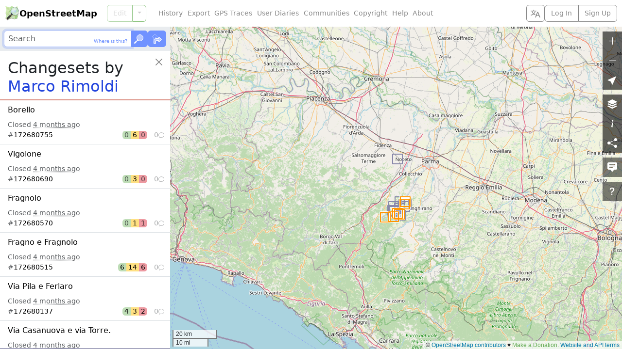

--- FILE ---
content_type: text/html; charset=utf-8
request_url: https://www.openstreetmap.org/user/Marco%20Rimoldi/history?list=1
body_size: 1587
content:
  <ol class="list-group list-group-flush">
    <li id="changeset_172680755" data-changeset="{&quot;id&quot;:172680755,&quot;bbox&quot;:{&quot;minlon&quot;:10.0749672,&quot;minlat&quot;:44.5767537,&quot;maxlon&quot;:10.0759754,&quot;maxlat&quot;:44.5770056}}" class="list-group-item list-group-item-action">
  <p class="fs-6 text-truncate text-wrap mb-2">
    <a class="changeset_id link-body-emphasis stretched-link" href="/changeset/172680755">
      <bdi>Borello</bdi>
</a>  </p>

  <div class="overflow-hidden">
    Closed <time title="Created: Tue, 30 Sep 2025 21:57:09 +0000&#10;Closed: Tue, 30 Sep 2025 21:57:09 +0000" datetime="2025-09-30T21:57:09Z">4 months ago</time>
  </div>

  <div class="me-n1">
    <div class="changeset_line d-flex gap-2 align-items-center">
  <span class="me-auto">
    
      #<a class="changeset_id link-body-emphasis" href="/changeset/172680755">172680755</a>

  </span>

      <span class="d-flex rounded overflow-hidden lh-sm text-body-emphasis">
        <span class="px-1 bg-success bg-opacity-50 text-body-secondary" title="0 elements created">
          0
</span>        <span class="px-1 bg-warning bg-opacity-50" title="6 elements modified">
          6
</span>        <span class="px-1 bg-danger bg-opacity-50 text-body-secondary" title="0 elements deleted">
          0
</span>      </span>

    <span class="changeset_num_comments d-flex align-items-baseline gap-1 justify-content-end opacity-50" title="0 comments">
      0
      <i class="bi bi-chat small" aria-hidden="true"></i>
</span></div>
  </div>
</li><li id="changeset_172680690" data-changeset="{&quot;id&quot;:172680690,&quot;bbox&quot;:{&quot;minlon&quot;:10.1155754,&quot;minlat&quot;:44.5750259,&quot;maxlon&quot;:10.1273274,&quot;maxlat&quot;:44.5838027}}" class="list-group-item list-group-item-action">
  <p class="fs-6 text-truncate text-wrap mb-2">
    <a class="changeset_id link-body-emphasis stretched-link" href="/changeset/172680690">
      <bdi>Vigolone</bdi>
</a>  </p>

  <div class="overflow-hidden">
    Closed <time title="Created: Tue, 30 Sep 2025 21:54:33 +0000&#10;Closed: Tue, 30 Sep 2025 21:54:34 +0000" datetime="2025-09-30T21:54:34Z">4 months ago</time>
  </div>

  <div class="me-n1">
    <div class="changeset_line d-flex gap-2 align-items-center">
  <span class="me-auto">
    
      #<a class="changeset_id link-body-emphasis" href="/changeset/172680690">172680690</a>

  </span>

      <span class="d-flex rounded overflow-hidden lh-sm text-body-emphasis">
        <span class="px-1 bg-success bg-opacity-50 text-body-secondary" title="0 elements created">
          0
</span>        <span class="px-1 bg-warning bg-opacity-50" title="3 elements modified">
          3
</span>        <span class="px-1 bg-danger bg-opacity-50 text-body-secondary" title="0 elements deleted">
          0
</span>      </span>

    <span class="changeset_num_comments d-flex align-items-baseline gap-1 justify-content-end opacity-50" title="0 comments">
      0
      <i class="bi bi-chat small" aria-hidden="true"></i>
</span></div>
  </div>
</li><li id="changeset_172680570" data-changeset="{&quot;id&quot;:172680570,&quot;bbox&quot;:{&quot;minlon&quot;:10.1472608,&quot;minlat&quot;:44.5850243,&quot;maxlon&quot;:10.1598087,&quot;maxlat&quot;:44.5912089}}" class="list-group-item list-group-item-action">
  <p class="fs-6 text-truncate text-wrap mb-2">
    <a class="changeset_id link-body-emphasis stretched-link" href="/changeset/172680570">
      <bdi>Fragnolo</bdi>
</a>  </p>

  <div class="overflow-hidden">
    Closed <time title="Created: Tue, 30 Sep 2025 21:50:11 +0000&#10;Closed: Tue, 30 Sep 2025 21:50:11 +0000" datetime="2025-09-30T21:50:11Z">4 months ago</time>
  </div>

  <div class="me-n1">
    <div class="changeset_line d-flex gap-2 align-items-center">
  <span class="me-auto">
    
      #<a class="changeset_id link-body-emphasis" href="/changeset/172680570">172680570</a>

  </span>

      <span class="d-flex rounded overflow-hidden lh-sm text-body-emphasis">
        <span class="px-1 bg-success bg-opacity-50 text-body-secondary" title="0 elements created">
          0
</span>        <span class="px-1 bg-warning bg-opacity-50" title="1 element modified">
          1
</span>        <span class="px-1 bg-danger bg-opacity-50" title="1 element deleted">
          1
</span>      </span>

    <span class="changeset_num_comments d-flex align-items-baseline gap-1 justify-content-end opacity-50" title="0 comments">
      0
      <i class="bi bi-chat small" aria-hidden="true"></i>
</span></div>
  </div>
</li><li id="changeset_172680515" data-changeset="{&quot;id&quot;:172680515,&quot;bbox&quot;:{&quot;minlon&quot;:10.1251926,&quot;minlat&quot;:44.5813457,&quot;maxlon&quot;:10.1592216,&quot;maxlat&quot;:44.603766}}" class="list-group-item list-group-item-action">
  <p class="fs-6 text-truncate text-wrap mb-2">
    <a class="changeset_id link-body-emphasis stretched-link" href="/changeset/172680515">
      <bdi>Fragno e Fragnolo</bdi>
</a>  </p>

  <div class="overflow-hidden">
    Closed <time title="Created: Tue, 30 Sep 2025 21:48:13 +0000&#10;Closed: Tue, 30 Sep 2025 21:48:13 +0000" datetime="2025-09-30T21:48:13Z">4 months ago</time>
  </div>

  <div class="me-n1">
    <div class="changeset_line d-flex gap-2 align-items-center">
  <span class="me-auto">
    
      #<a class="changeset_id link-body-emphasis" href="/changeset/172680515">172680515</a>

  </span>

      <span class="d-flex rounded overflow-hidden lh-sm text-body-emphasis">
        <span class="px-1 bg-success bg-opacity-50" title="6 elements created">
          6
</span>        <span class="px-1 bg-warning bg-opacity-50" title="14 elements modified">
          14
</span>        <span class="px-1 bg-danger bg-opacity-50" title="6 elements deleted">
          6
</span>      </span>

    <span class="changeset_num_comments d-flex align-items-baseline gap-1 justify-content-end opacity-50" title="0 comments">
      0
      <i class="bi bi-chat small" aria-hidden="true"></i>
</span></div>
  </div>
</li><li id="changeset_172680137" data-changeset="{&quot;id&quot;:172680137,&quot;bbox&quot;:{&quot;minlon&quot;:10.1741479,&quot;minlat&quot;:44.6318993,&quot;maxlon&quot;:10.1979799,&quot;maxlat&quot;:44.6467196}}" class="list-group-item list-group-item-action">
  <p class="fs-6 text-truncate text-wrap mb-2">
    <a class="changeset_id link-body-emphasis stretched-link" href="/changeset/172680137">
      <bdi>Via Pila e Ferlaro</bdi>
</a>  </p>

  <div class="overflow-hidden">
    Closed <time title="Created: Tue, 30 Sep 2025 21:33:52 +0000&#10;Closed: Tue, 30 Sep 2025 21:33:53 +0000" datetime="2025-09-30T21:33:53Z">4 months ago</time>
  </div>

  <div class="me-n1">
    <div class="changeset_line d-flex gap-2 align-items-center">
  <span class="me-auto">
    
      #<a class="changeset_id link-body-emphasis" href="/changeset/172680137">172680137</a>

  </span>

      <span class="d-flex rounded overflow-hidden lh-sm text-body-emphasis">
        <span class="px-1 bg-success bg-opacity-50" title="4 elements created">
          4
</span>        <span class="px-1 bg-warning bg-opacity-50" title="3 elements modified">
          3
</span>        <span class="px-1 bg-danger bg-opacity-50" title="2 elements deleted">
          2
</span>      </span>

    <span class="changeset_num_comments d-flex align-items-baseline gap-1 justify-content-end opacity-50" title="0 comments">
      0
      <i class="bi bi-chat small" aria-hidden="true"></i>
</span></div>
  </div>
</li><li id="changeset_172680005" data-changeset="{&quot;id&quot;:172680005,&quot;bbox&quot;:{&quot;minlon&quot;:10.1762398,&quot;minlat&quot;:44.626431,&quot;maxlon&quot;:10.193085,&quot;maxlat&quot;:44.632376}}" class="list-group-item list-group-item-action">
  <p class="fs-6 text-truncate text-wrap mb-2">
    <a class="changeset_id link-body-emphasis stretched-link" href="/changeset/172680005">
      <bdi>Via Casanuova e via Torre.</bdi>
</a>  </p>

  <div class="overflow-hidden">
    Closed <time title="Created: Tue, 30 Sep 2025 21:27:55 +0000&#10;Closed: Tue, 30 Sep 2025 21:27:55 +0000" datetime="2025-09-30T21:27:55Z">4 months ago</time>
  </div>

  <div class="me-n1">
    <div class="changeset_line d-flex gap-2 align-items-center">
  <span class="me-auto">
    
      #<a class="changeset_id link-body-emphasis" href="/changeset/172680005">172680005</a>

  </span>

      <span class="d-flex rounded overflow-hidden lh-sm text-body-emphasis">
        <span class="px-1 bg-success bg-opacity-50" title="11 elements created">
          11
</span>        <span class="px-1 bg-warning bg-opacity-50" title="4 elements modified">
          4
</span>        <span class="px-1 bg-danger bg-opacity-50 text-body-secondary" title="0 elements deleted">
          0
</span>      </span>

    <span class="changeset_num_comments d-flex align-items-baseline gap-1 justify-content-end opacity-50" title="0 comments">
      0
      <i class="bi bi-chat small" aria-hidden="true"></i>
</span></div>
  </div>
</li><li id="changeset_172679870" data-changeset="{&quot;id&quot;:172679870,&quot;bbox&quot;:{&quot;minlon&quot;:10.1690913,&quot;minlat&quot;:44.6151484,&quot;maxlon&quot;:10.1997209,&quot;maxlat&quot;:44.6231264}}" class="list-group-item list-group-item-action">
  <p class="fs-6 text-truncate text-wrap mb-2">
    <a class="changeset_id link-body-emphasis stretched-link" href="/changeset/172679870">
      <bdi>Vallerano</bdi>
</a>  </p>

  <div class="overflow-hidden">
    Closed <time title="Created: Tue, 30 Sep 2025 21:22:11 +0000&#10;Closed: Tue, 30 Sep 2025 21:22:12 +0000" datetime="2025-09-30T21:22:12Z">4 months ago</time>
  </div>

  <div class="me-n1">
    <div class="changeset_line d-flex gap-2 align-items-center">
  <span class="me-auto">
    
      #<a class="changeset_id link-body-emphasis" href="/changeset/172679870">172679870</a>

  </span>

      <span class="d-flex rounded overflow-hidden lh-sm text-body-emphasis">
        <span class="px-1 bg-success bg-opacity-50" title="9 elements created">
          9
</span>        <span class="px-1 bg-warning bg-opacity-50" title="15 elements modified">
          15
</span>        <span class="px-1 bg-danger bg-opacity-50" title="16 elements deleted">
          16
</span>      </span>

    <span class="changeset_num_comments d-flex align-items-baseline gap-1 justify-content-end opacity-50" title="0 comments">
      0
      <i class="bi bi-chat small" aria-hidden="true"></i>
</span></div>
  </div>
</li><li id="changeset_172679559" data-changeset="{&quot;id&quot;:172679559,&quot;bbox&quot;:{&quot;minlon&quot;:10.1518905,&quot;minlat&quot;:44.6133265,&quot;maxlon&quot;:10.1541196,&quot;maxlat&quot;:44.6141051}}" class="list-group-item list-group-item-action">
  <p class="fs-6 text-truncate text-wrap mb-2">
    <a class="changeset_id link-body-emphasis stretched-link" href="/changeset/172679559">
      <bdi>civici Borghetto / Ronzano</bdi>
</a>  </p>

  <div class="overflow-hidden">
    Closed <time title="Created: Tue, 30 Sep 2025 21:08:06 +0000&#10;Closed: Tue, 30 Sep 2025 21:08:06 +0000" datetime="2025-09-30T21:08:06Z">4 months ago</time>
  </div>

  <div class="me-n1">
    <div class="changeset_line d-flex gap-2 align-items-center">
  <span class="me-auto">
    
      #<a class="changeset_id link-body-emphasis" href="/changeset/172679559">172679559</a>

  </span>

      <span class="d-flex rounded overflow-hidden lh-sm text-body-emphasis">
        <span class="px-1 bg-success bg-opacity-50" title="1 element created">
          1
</span>        <span class="px-1 bg-warning bg-opacity-50" title="17 elements modified">
          17
</span>        <span class="px-1 bg-danger bg-opacity-50" title="7 elements deleted">
          7
</span>      </span>

    <span class="changeset_num_comments d-flex align-items-baseline gap-1 justify-content-end opacity-50" title="0 comments">
      0
      <i class="bi bi-chat small" aria-hidden="true"></i>
</span></div>
  </div>
</li><li id="changeset_163550202" data-changeset="{&quot;id&quot;:163550202,&quot;bbox&quot;:{&quot;minlon&quot;:10.1567921,&quot;minlat&quot;:44.6396611,&quot;maxlon&quot;:10.1567921,&quot;maxlat&quot;:44.6396611}}" class="list-group-item list-group-item-action">
  <p class="fs-6 text-truncate text-wrap mb-2">
    <a class="changeset_id link-body-emphasis stretched-link" href="/changeset/163550202">
      <bdi>corretto civico</bdi>
</a>  </p>

  <div class="overflow-hidden">
    Closed <time title="Created: Thu, 13 Mar 2025 00:46:51 +0000&#10;Closed: Thu, 13 Mar 2025 00:46:52 +0000" datetime="2025-03-13T00:46:52Z">11 months ago</time>
  </div>

  <div class="me-n1">
    <div class="changeset_line d-flex gap-2 align-items-center">
  <span class="me-auto">
    
      #<a class="changeset_id link-body-emphasis" href="/changeset/163550202">163550202</a>

  </span>

      <span class="d-flex rounded overflow-hidden lh-sm text-body-emphasis">
        <span class="px-1 bg-success bg-opacity-50 text-body-secondary" title="0 elements created">
          0
</span>        <span class="px-1 bg-warning bg-opacity-50" title="1 element modified">
          1
</span>        <span class="px-1 bg-danger bg-opacity-50 text-body-secondary" title="0 elements deleted">
          0
</span>      </span>

    <span class="changeset_num_comments d-flex align-items-baseline gap-1 justify-content-end opacity-50" title="0 comments">
      0
      <i class="bi bi-chat small" aria-hidden="true"></i>
</span></div>
  </div>
</li><li id="changeset_163543896" data-changeset="{&quot;id&quot;:163543896,&quot;bbox&quot;:{&quot;minlon&quot;:10.1162425,&quot;minlat&quot;:44.6025876,&quot;maxlon&quot;:10.1174421,&quot;maxlat&quot;:44.6065071}}" class="list-group-item list-group-item-action">
  <p class="fs-6 text-truncate text-wrap mb-2">
    <a class="changeset_id link-body-emphasis stretched-link" href="/changeset/163543896">
      <bdi>corretti alcuni civici via Fornovo e Montale Nuovo</bdi>
</a>  </p>

  <div class="overflow-hidden">
    Closed <time title="Created: Wed, 12 Mar 2025 20:17:53 +0000&#10;Closed: Wed, 12 Mar 2025 20:17:54 +0000" datetime="2025-03-12T20:17:54Z">11 months ago</time>
  </div>

  <div class="me-n1">
    <div class="changeset_line d-flex gap-2 align-items-center">
  <span class="me-auto">
    
      #<a class="changeset_id link-body-emphasis" href="/changeset/163543896">163543896</a>

  </span>

      <span class="d-flex rounded overflow-hidden lh-sm text-body-emphasis">
        <span class="px-1 bg-success bg-opacity-50" title="2 elements created">
          2
</span>        <span class="px-1 bg-warning bg-opacity-50" title="4 elements modified">
          4
</span>        <span class="px-1 bg-danger bg-opacity-50" title="1 element deleted">
          1
</span>      </span>

    <span class="changeset_num_comments d-flex align-items-baseline gap-1 justify-content-end opacity-50" title="0 comments">
      0
      <i class="bi bi-chat small" aria-hidden="true"></i>
</span></div>
  </div>
</li><li id="changeset_163543493" data-changeset="{&quot;id&quot;:163543493,&quot;bbox&quot;:{&quot;minlon&quot;:10.1190665,&quot;minlat&quot;:44.6202373,&quot;maxlon&quot;:10.1212038,&quot;maxlat&quot;:44.6210613}}" class="list-group-item list-group-item-action">
  <p class="fs-6 text-truncate text-wrap mb-2">
    <a class="changeset_id link-body-emphasis stretched-link" href="/changeset/163543493">
      <bdi>corretti alcuni civici lesignano</bdi>
</a>  </p>

  <div class="overflow-hidden">
    Closed <time title="Created: Wed, 12 Mar 2025 20:05:37 +0000&#10;Closed: Wed, 12 Mar 2025 20:05:37 +0000" datetime="2025-03-12T20:05:37Z">11 months ago</time>
  </div>

  <div class="me-n1">
    <div class="changeset_line d-flex gap-2 align-items-center">
  <span class="me-auto">
    
      #<a class="changeset_id link-body-emphasis" href="/changeset/163543493">163543493</a>

  </span>

      <span class="d-flex rounded overflow-hidden lh-sm text-body-emphasis">
        <span class="px-1 bg-success bg-opacity-50 text-body-secondary" title="0 elements created">
          0
</span>        <span class="px-1 bg-warning bg-opacity-50" title="6 elements modified">
          6
</span>        <span class="px-1 bg-danger bg-opacity-50 text-body-secondary" title="0 elements deleted">
          0
</span>      </span>

    <span class="changeset_num_comments d-flex align-items-baseline gap-1 justify-content-end opacity-50" title="0 comments">
      0
      <i class="bi bi-chat small" aria-hidden="true"></i>
</span></div>
  </div>
</li><li id="changeset_163543119" data-changeset="{&quot;id&quot;:163543119,&quot;bbox&quot;:{&quot;minlon&quot;:10.1227523,&quot;minlat&quot;:44.6027108,&quot;maxlon&quot;:10.1233577,&quot;maxlat&quot;:44.6036731}}" class="list-group-item list-group-item-action">
  <p class="fs-6 text-truncate text-wrap mb-2">
    <a class="changeset_id link-body-emphasis stretched-link" href="/changeset/163543119">
      <bdi>aggiunto edificio in via iv novembre e corretti civici nei dintorni</bdi>
</a>  </p>

  <div class="overflow-hidden">
    Closed <time title="Created: Wed, 12 Mar 2025 19:53:42 +0000&#10;Closed: Wed, 12 Mar 2025 19:53:43 +0000" datetime="2025-03-12T19:53:43Z">11 months ago</time>
  </div>

  <div class="me-n1">
    <div class="changeset_line d-flex gap-2 align-items-center">
  <span class="me-auto">
    
      #<a class="changeset_id link-body-emphasis" href="/changeset/163543119">163543119</a>

  </span>

      <span class="d-flex rounded overflow-hidden lh-sm text-body-emphasis">
        <span class="px-1 bg-success bg-opacity-50" title="8 elements created">
          8
</span>        <span class="px-1 bg-warning bg-opacity-50" title="4 elements modified">
          4
</span>        <span class="px-1 bg-danger bg-opacity-50 text-body-secondary" title="0 elements deleted">
          0
</span>      </span>

    <span class="changeset_num_comments d-flex align-items-baseline gap-1 justify-content-end opacity-50" title="0 comments">
      0
      <i class="bi bi-chat small" aria-hidden="true"></i>
</span></div>
  </div>
</li><li id="changeset_163065925" data-changeset="{&quot;id&quot;:163065925,&quot;bbox&quot;:{&quot;minlon&quot;:10.1918685,&quot;minlat&quot;:44.6283247,&quot;maxlon&quot;:10.1927806,&quot;maxlat&quot;:44.6286835}}" class="list-group-item list-group-item-action">
  <p class="fs-6 text-truncate text-wrap mb-2">
    <a class="changeset_id link-body-emphasis stretched-link" href="/changeset/163065925">
      <bdi>Via Casanuova</bdi>
</a>  </p>

  <div class="overflow-hidden">
    Closed <time title="Created: Fri, 28 Feb 2025 19:06:15 +0000&#10;Closed: Fri, 28 Feb 2025 19:06:15 +0000" datetime="2025-02-28T19:06:15Z">11 months ago</time>
  </div>

  <div class="me-n1">
    <div class="changeset_line d-flex gap-2 align-items-center">
  <span class="me-auto">
    
      #<a class="changeset_id link-body-emphasis" href="/changeset/163065925">163065925</a>

  </span>

      <span class="d-flex rounded overflow-hidden lh-sm text-body-emphasis">
        <span class="px-1 bg-success bg-opacity-50 text-body-secondary" title="0 elements created">
          0
</span>        <span class="px-1 bg-warning bg-opacity-50" title="1 element modified">
          1
</span>        <span class="px-1 bg-danger bg-opacity-50 text-body-secondary" title="0 elements deleted">
          0
</span>      </span>

    <span class="changeset_num_comments d-flex align-items-baseline gap-1 justify-content-end opacity-50" title="0 comments">
      0
      <i class="bi bi-chat small" aria-hidden="true"></i>
</span></div>
  </div>
</li><li id="changeset_163065864" data-changeset="{&quot;id&quot;:163065864,&quot;bbox&quot;:{&quot;minlon&quot;:10.158053,&quot;minlat&quot;:44.6174883,&quot;maxlon&quot;:10.198283,&quot;maxlat&quot;:44.6363213}}" class="list-group-item list-group-item-action">
  <p class="fs-6 text-truncate text-wrap mb-2">
    <a class="changeset_id link-body-emphasis stretched-link" href="/changeset/163065864">
      <bdi>Via Casanuova e via Torre.</bdi>
</a>  </p>

  <div class="overflow-hidden">
    Closed <time title="Created: Fri, 28 Feb 2025 19:04:01 +0000&#10;Closed: Fri, 28 Feb 2025 19:04:02 +0000" datetime="2025-02-28T19:04:02Z">11 months ago</time>
  </div>

  <div class="me-n1">
    <div class="changeset_line d-flex gap-2 align-items-center">
  <span class="me-auto">
    
      #<a class="changeset_id link-body-emphasis" href="/changeset/163065864">163065864</a>

  </span>

      <span class="d-flex rounded overflow-hidden lh-sm text-body-emphasis">
        <span class="px-1 bg-success bg-opacity-50" title="2 elements created">
          2
</span>        <span class="px-1 bg-warning bg-opacity-50" title="15 elements modified">
          15
</span>        <span class="px-1 bg-danger bg-opacity-50 text-body-secondary" title="0 elements deleted">
          0
</span>      </span>

    <span class="changeset_num_comments d-flex align-items-baseline gap-1 justify-content-end opacity-50" title="0 comments">
      0
      <i class="bi bi-chat small" aria-hidden="true"></i>
</span></div>
  </div>
</li><li id="changeset_163065628" data-changeset="{&quot;id&quot;:163065628,&quot;bbox&quot;:{&quot;minlon&quot;:10.1495484,&quot;minlat&quot;:44.6088061,&quot;maxlon&quot;:10.1640962,&quot;maxlat&quot;:44.6155183}}" class="list-group-item list-group-item-action">
  <p class="fs-6 text-truncate text-wrap mb-2">
    <a class="changeset_id link-body-emphasis stretched-link" href="/changeset/163065628">
      <bdi>Ronzano e Ramiano, nomi strade e posiz. civici.</bdi>
</a>  </p>

  <div class="overflow-hidden">
    Closed <time title="Created: Fri, 28 Feb 2025 18:56:10 +0000&#10;Closed: Fri, 28 Feb 2025 18:56:11 +0000" datetime="2025-02-28T18:56:11Z">11 months ago</time>
  </div>

  <div class="me-n1">
    <div class="changeset_line d-flex gap-2 align-items-center">
  <span class="me-auto">
    
      #<a class="changeset_id link-body-emphasis" href="/changeset/163065628">163065628</a>

  </span>

      <span class="d-flex rounded overflow-hidden lh-sm text-body-emphasis">
        <span class="px-1 bg-success bg-opacity-50" title="1 element created">
          1
</span>        <span class="px-1 bg-warning bg-opacity-50" title="15 elements modified">
          15
</span>        <span class="px-1 bg-danger bg-opacity-50 text-body-secondary" title="0 elements deleted">
          0
</span>      </span>

    <span class="changeset_num_comments d-flex align-items-baseline gap-1 justify-content-end opacity-50" title="0 comments">
      0
      <i class="bi bi-chat small" aria-hidden="true"></i>
</span></div>
  </div>
</li><li id="changeset_163065356" data-changeset="{&quot;id&quot;:163065356,&quot;bbox&quot;:{&quot;minlon&quot;:10.1222971,&quot;minlat&quot;:44.6007478,&quot;maxlon&quot;:10.1223999,&quot;maxlat&quot;:44.601455}}" class="list-group-item list-group-item-action">
  <p class="fs-6 text-truncate text-wrap mb-2">
    <a class="changeset_id link-body-emphasis stretched-link" href="/changeset/163065356">
      <bdi>Corretto tipologia via Maschi</bdi>
</a>  </p>

  <div class="overflow-hidden">
    Closed <time title="Created: Fri, 28 Feb 2025 18:45:41 +0000&#10;Closed: Fri, 28 Feb 2025 18:45:42 +0000" datetime="2025-02-28T18:45:42Z">11 months ago</time>
  </div>

  <div class="me-n1">
    <div class="changeset_line d-flex gap-2 align-items-center">
  <span class="me-auto">
    
      #<a class="changeset_id link-body-emphasis" href="/changeset/163065356">163065356</a>

  </span>

      <span class="d-flex rounded overflow-hidden lh-sm text-body-emphasis">
        <span class="px-1 bg-success bg-opacity-50 text-body-secondary" title="0 elements created">
          0
</span>        <span class="px-1 bg-warning bg-opacity-50" title="1 element modified">
          1
</span>        <span class="px-1 bg-danger bg-opacity-50 text-body-secondary" title="0 elements deleted">
          0
</span>      </span>

    <span class="changeset_num_comments d-flex align-items-baseline gap-1 justify-content-end opacity-50" title="0 comments">
      0
      <i class="bi bi-chat small" aria-hidden="true"></i>
</span></div>
  </div>
</li><li id="changeset_163065259" data-changeset="{&quot;id&quot;:163065259,&quot;bbox&quot;:{&quot;minlon&quot;:10.1225364,&quot;minlat&quot;:44.5997799,&quot;maxlon&quot;:10.1265585,&quot;maxlat&quot;:44.6007378}}" class="list-group-item list-group-item-action">
  <p class="fs-6 text-truncate text-wrap mb-2">
    <a class="changeset_id link-body-emphasis stretched-link" href="/changeset/163065259">
      <bdi>Correzione Vie ed edifici a Calestano.</bdi>
</a>  </p>

  <div class="overflow-hidden">
    Closed <time title="Created: Fri, 28 Feb 2025 18:41:40 +0000&#10;Closed: Fri, 28 Feb 2025 18:41:41 +0000" datetime="2025-02-28T18:41:41Z">11 months ago</time>
  </div>

  <div class="me-n1">
    <div class="changeset_line d-flex gap-2 align-items-center">
  <span class="me-auto">
    
      #<a class="changeset_id link-body-emphasis" href="/changeset/163065259">163065259</a>

  </span>

      <span class="d-flex rounded overflow-hidden lh-sm text-body-emphasis">
        <span class="px-1 bg-success bg-opacity-50" title="36 elements created">
          36
</span>        <span class="px-1 bg-warning bg-opacity-50" title="14 elements modified">
          14
</span>        <span class="px-1 bg-danger bg-opacity-50" title="20 elements deleted">
          20
</span>      </span>

    <span class="changeset_num_comments d-flex align-items-baseline gap-1 justify-content-end opacity-50" title="0 comments">
      0
      <i class="bi bi-chat small" aria-hidden="true"></i>
</span></div>
  </div>
</li><li id="changeset_162325108" data-changeset="{&quot;id&quot;:162325108,&quot;bbox&quot;:{&quot;minlon&quot;:10.1580201,&quot;minlat&quot;:44.5836046,&quot;maxlon&quot;:10.1626667,&quot;maxlat&quot;:44.5871096}}" class="list-group-item list-group-item-action">
  <p class="fs-6 text-truncate text-wrap mb-2">
    <a class="changeset_id link-body-emphasis stretched-link" href="/changeset/162325108">
      <bdi>Modifiche ai civici di Via Fragnolo. Lavoro ancora in corso.</bdi>
</a>  </p>

  <div class="overflow-hidden">
    Closed <time title="Created: Sun, 09 Feb 2025 18:45:47 +0000&#10;Closed: Sun, 09 Feb 2025 18:45:47 +0000" datetime="2025-02-09T18:45:47Z">12 months ago</time>
  </div>

  <div class="me-n1">
    <div class="changeset_line d-flex gap-2 align-items-center">
  <span class="me-auto">
    
      #<a class="changeset_id link-body-emphasis" href="/changeset/162325108">162325108</a>

  </span>

      <span class="d-flex rounded overflow-hidden lh-sm text-body-emphasis">
        <span class="px-1 bg-success bg-opacity-50" title="3 elements created">
          3
</span>        <span class="px-1 bg-warning bg-opacity-50" title="8 elements modified">
          8
</span>        <span class="px-1 bg-danger bg-opacity-50" title="1 element deleted">
          1
</span>      </span>

    <span class="changeset_num_comments d-flex align-items-baseline gap-1 justify-content-end opacity-50" title="0 comments">
      0
      <i class="bi bi-chat small" aria-hidden="true"></i>
</span></div>
  </div>
</li><li id="changeset_162324889" data-changeset="{&quot;id&quot;:162324889,&quot;bbox&quot;:{&quot;minlon&quot;:10.1518536,&quot;minlat&quot;:44.6133759,&quot;maxlon&quot;:10.1540749,&quot;maxlat&quot;:44.6141577}}" class="list-group-item list-group-item-action">
  <p class="fs-6 text-truncate text-wrap mb-2">
    <a class="changeset_id link-body-emphasis stretched-link" href="/changeset/162324889">
      <bdi>Modifiche a edifici e civici di Borghetto di Calestano. Lavoro ancora in corso.</bdi>
</a>  </p>

  <div class="overflow-hidden">
    Closed <time title="Created: Sun, 09 Feb 2025 18:38:05 +0000&#10;Closed: Sun, 09 Feb 2025 18:38:06 +0000" datetime="2025-02-09T18:38:06Z">12 months ago</time>
  </div>

  <div class="me-n1">
    <div class="changeset_line d-flex gap-2 align-items-center">
  <span class="me-auto">
    
      #<a class="changeset_id link-body-emphasis" href="/changeset/162324889">162324889</a>

  </span>

      <span class="d-flex rounded overflow-hidden lh-sm text-body-emphasis">
        <span class="px-1 bg-success bg-opacity-50" title="25 elements created">
          25
</span>        <span class="px-1 bg-warning bg-opacity-50" title="48 elements modified">
          48
</span>        <span class="px-1 bg-danger bg-opacity-50" title="2 elements deleted">
          2
</span>      </span>

    <span class="changeset_num_comments d-flex align-items-baseline gap-1 justify-content-end opacity-50" title="0 comments">
      0
      <i class="bi bi-chat small" aria-hidden="true"></i>
</span></div>
  </div>
</li><li id="changeset_161955712" data-changeset="{&quot;id&quot;:161955712,&quot;bbox&quot;:{&quot;minlon&quot;:10.1424717,&quot;minlat&quot;:44.8113822,&quot;maxlon&quot;:10.1424717,&quot;maxlat&quot;:44.8113822}}" class="list-group-item list-group-item-action">
  <p class="fs-6 text-truncate text-wrap mb-2">
    <a class="changeset_id link-body-emphasis stretched-link" href="/changeset/161955712">
      <bdi>Civici via Boschi.</bdi>
</a>  </p>

  <div class="overflow-hidden">
    Closed <time title="Created: Thu, 30 Jan 2025 21:24:48 +0000&#10;Closed: Thu, 30 Jan 2025 21:24:49 +0000" datetime="2025-01-30T21:24:49Z">about 1 year ago</time>
  </div>

  <div class="me-n1">
    <div class="changeset_line d-flex gap-2 align-items-center">
  <span class="me-auto">
    
      #<a class="changeset_id link-body-emphasis" href="/changeset/161955712">161955712</a>

  </span>

      <span class="d-flex rounded overflow-hidden lh-sm text-body-emphasis">
        <span class="px-1 bg-success bg-opacity-50" title="1 element created">
          1
</span>        <span class="px-1 bg-warning bg-opacity-50 text-body-secondary" title="0 elements modified">
          0
</span>        <span class="px-1 bg-danger bg-opacity-50 text-body-secondary" title="0 elements deleted">
          0
</span>      </span>

    <span class="changeset_num_comments d-flex align-items-baseline gap-1 justify-content-end opacity-50" title="0 comments">
      0
      <i class="bi bi-chat small" aria-hidden="true"></i>
</span></div>
  </div>
</li>
  </ol>
  <div class="changeset_more my-3">
    <div class="text-center position-absolute start-0 end-0" hidden>
      <div class="spinner-border" role="status">
        <span class="visually-hidden">Loading...</span>
      </div>
    </div>
    <ul class="pagination justify-content-center">
      <li class="page-item">
        <a class="page-link" href="/user/Marco%20Rimoldi/history?before=161955712">Older Changesets</a>
      </li>
    </ul>
  </div>


--- FILE ---
content_type: text/javascript
request_url: https://www.openstreetmap.org/assets/turbo-a51a827c6763ee04b0575ffce1061f516058b0ab10f0f47f57ccefba046444d2.js
body_size: 35536
content:
/*!
Turbo 8.0.21
Copyright © 2026 37signals LLC
 */
const FrameLoadingStyle = {
  eager: "eager",
  lazy: "lazy"
};

class FrameElement extends HTMLElement {
  static delegateConstructor=undefined;
  loaded=Promise.resolve();
  static get observedAttributes() {
    return [ "disabled", "loading", "src" ];
  }
  constructor() {
    super();
    this.delegate = new FrameElement.delegateConstructor(this);
  }
  connectedCallback() {
    this.delegate.connect();
  }
  disconnectedCallback() {
    this.delegate.disconnect();
  }
  reload() {
    return this.delegate.sourceURLReloaded();
  }
  attributeChangedCallback(name) {
    if (name == "loading") {
      this.delegate.loadingStyleChanged();
    } else if (name == "src") {
      this.delegate.sourceURLChanged();
    } else if (name == "disabled") {
      this.delegate.disabledChanged();
    }
  }
  get src() {
    return this.getAttribute("src");
  }
  set src(value) {
    if (value) {
      this.setAttribute("src", value);
    } else {
      this.removeAttribute("src");
    }
  }
  get refresh() {
    return this.getAttribute("refresh");
  }
  set refresh(value) {
    if (value) {
      this.setAttribute("refresh", value);
    } else {
      this.removeAttribute("refresh");
    }
  }
  get shouldReloadWithMorph() {
    return this.src && this.refresh === "morph";
  }
  get loading() {
    return frameLoadingStyleFromString(this.getAttribute("loading") || "");
  }
  set loading(value) {
    if (value) {
      this.setAttribute("loading", value);
    } else {
      this.removeAttribute("loading");
    }
  }
  get disabled() {
    return this.hasAttribute("disabled");
  }
  set disabled(value) {
    if (value) {
      this.setAttribute("disabled", "");
    } else {
      this.removeAttribute("disabled");
    }
  }
  get autoscroll() {
    return this.hasAttribute("autoscroll");
  }
  set autoscroll(value) {
    if (value) {
      this.setAttribute("autoscroll", "");
    } else {
      this.removeAttribute("autoscroll");
    }
  }
  get complete() {
    return !this.delegate.isLoading;
  }
  get isActive() {
    return this.ownerDocument === document && !this.isPreview;
  }
  get isPreview() {
    return this.ownerDocument?.documentElement?.hasAttribute("data-turbo-preview");
  }
}

function frameLoadingStyleFromString(style) {
  switch (style.toLowerCase()) {
   case "lazy":
    return FrameLoadingStyle.lazy;

   default:
    return FrameLoadingStyle.eager;
  }
}

const drive = {
  enabled: true,
  progressBarDelay: 500,
  unvisitableExtensions: new Set([ ".7z", ".aac", ".apk", ".avi", ".bmp", ".bz2", ".css", ".csv", ".deb", ".dmg", ".doc", ".docx", ".exe", ".gif", ".gz", ".heic", ".heif", ".ico", ".iso", ".jpeg", ".jpg", ".js", ".json", ".m4a", ".mkv", ".mov", ".mp3", ".mp4", ".mpeg", ".mpg", ".msi", ".ogg", ".ogv", ".pdf", ".pkg", ".png", ".ppt", ".pptx", ".rar", ".rtf", ".svg", ".tar", ".tif", ".tiff", ".txt", ".wav", ".webm", ".webp", ".wma", ".wmv", ".xls", ".xlsx", ".xml", ".zip" ])
};

function activateScriptElement(element) {
  if (element.getAttribute("data-turbo-eval") == "false") {
    return element;
  } else {
    const createdScriptElement = document.createElement("script");
    const cspNonce = getCspNonce();
    if (cspNonce) {
      createdScriptElement.nonce = cspNonce;
    }
    createdScriptElement.textContent = element.textContent;
    createdScriptElement.async = false;
    copyElementAttributes(createdScriptElement, element);
    return createdScriptElement;
  }
}

function copyElementAttributes(destinationElement, sourceElement) {
  for (const {name: name, value: value} of sourceElement.attributes) {
    destinationElement.setAttribute(name, value);
  }
}

function createDocumentFragment(html) {
  const template = document.createElement("template");
  template.innerHTML = html;
  return template.content;
}

function dispatch(eventName, {target: target, cancelable: cancelable, detail: detail} = {}) {
  const event = new CustomEvent(eventName, {
    cancelable: cancelable,
    bubbles: true,
    composed: true,
    detail: detail
  });
  if (target && target.isConnected) {
    target.dispatchEvent(event);
  } else {
    document.documentElement.dispatchEvent(event);
  }
  return event;
}

function cancelEvent(event) {
  event.preventDefault();
  event.stopImmediatePropagation();
}

function nextRepaint() {
  if (document.visibilityState === "hidden") {
    return nextEventLoopTick();
  } else {
    return nextAnimationFrame();
  }
}

function nextAnimationFrame() {
  return new Promise((resolve => requestAnimationFrame((() => resolve()))));
}

function nextEventLoopTick() {
  return new Promise((resolve => setTimeout((() => resolve()), 0)));
}

function parseHTMLDocument(html = "") {
  return (new DOMParser).parseFromString(html, "text/html");
}

function unindent(strings, ...values) {
  const lines = interpolate(strings, values).replace(/^\n/, "").split("\n");
  const match = lines[0].match(/^\s+/);
  const indent = match ? match[0].length : 0;
  return lines.map((line => line.slice(indent))).join("\n");
}

function interpolate(strings, values) {
  return strings.reduce(((result, string, i) => {
    const value = values[i] == undefined ? "" : values[i];
    return result + string + value;
  }), "");
}

function uuid() {
  return Array.from({
    length: 36
  }).map(((_, i) => {
    if (i == 8 || i == 13 || i == 18 || i == 23) {
      return "-";
    } else if (i == 14) {
      return "4";
    } else if (i == 19) {
      return (Math.floor(Math.random() * 4) + 8).toString(16);
    } else {
      return Math.floor(Math.random() * 16).toString(16);
    }
  })).join("");
}

function getAttribute(attributeName, ...elements) {
  for (const value of elements.map((element => element?.getAttribute(attributeName)))) {
    if (typeof value == "string") return value;
  }
  return null;
}

function hasAttribute(attributeName, ...elements) {
  return elements.some((element => element && element.hasAttribute(attributeName)));
}

function markAsBusy(...elements) {
  for (const element of elements) {
    if (element.localName == "turbo-frame") {
      element.setAttribute("busy", "");
    }
    element.setAttribute("aria-busy", "true");
  }
}

function clearBusyState(...elements) {
  for (const element of elements) {
    if (element.localName == "turbo-frame") {
      element.removeAttribute("busy");
    }
    element.removeAttribute("aria-busy");
  }
}

function waitForLoad(element, timeoutInMilliseconds = 2e3) {
  return new Promise((resolve => {
    const onComplete = () => {
      element.removeEventListener("error", onComplete);
      element.removeEventListener("load", onComplete);
      resolve();
    };
    element.addEventListener("load", onComplete, {
      once: true
    });
    element.addEventListener("error", onComplete, {
      once: true
    });
    setTimeout(resolve, timeoutInMilliseconds);
  }));
}

function getHistoryMethodForAction(action) {
  switch (action) {
   case "replace":
    return history.replaceState;

   case "advance":
   case "restore":
    return history.pushState;
  }
}

function isAction(action) {
  return action == "advance" || action == "replace" || action == "restore";
}

function getVisitAction(...elements) {
  const action = getAttribute("data-turbo-action", ...elements);
  return isAction(action) ? action : null;
}

function getMetaElement(name) {
  return document.querySelector(`meta[name="${name}"]`);
}

function getMetaContent(name) {
  const element = getMetaElement(name);
  return element && element.content;
}

function getCspNonce() {
  const element = getMetaElement("csp-nonce");
  if (element) {
    const {nonce: nonce, content: content} = element;
    return nonce == "" ? content : nonce;
  }
}

function setMetaContent(name, content) {
  let element = getMetaElement(name);
  if (!element) {
    element = document.createElement("meta");
    element.setAttribute("name", name);
    document.head.appendChild(element);
  }
  element.setAttribute("content", content);
  return element;
}

function findClosestRecursively(element, selector) {
  if (element instanceof Element) {
    return element.closest(selector) || findClosestRecursively(element.assignedSlot || element.getRootNode()?.host, selector);
  }
}

function elementIsFocusable(element) {
  const inertDisabledOrHidden = "[inert], :disabled, [hidden], details:not([open]), dialog:not([open])";
  return !!element && element.closest(inertDisabledOrHidden) == null && typeof element.focus == "function";
}

function queryAutofocusableElement(elementOrDocumentFragment) {
  return Array.from(elementOrDocumentFragment.querySelectorAll("[autofocus]")).find(elementIsFocusable);
}

async function around(callback, reader) {
  const before = reader();
  callback();
  await nextAnimationFrame();
  const after = reader();
  return [ before, after ];
}

function doesNotTargetIFrame(name) {
  if (name === "_blank") {
    return false;
  } else if (name) {
    for (const element of document.getElementsByName(name)) {
      if (element instanceof HTMLIFrameElement) return false;
    }
    return true;
  } else {
    return true;
  }
}

function findLinkFromClickTarget(target) {
  const link = findClosestRecursively(target, "a[href], a[xlink\\:href]");
  if (!link) return null;
  if (link.href.startsWith("#")) return null;
  if (link.hasAttribute("download")) return null;
  const linkTarget = link.getAttribute("target");
  if (linkTarget && linkTarget !== "_self") return null;
  return link;
}

function debounce(fn, delay) {
  let timeoutId = null;
  return (...args) => {
    const callback = () => fn.apply(this, args);
    clearTimeout(timeoutId);
    timeoutId = setTimeout(callback, delay);
  };
}

const submitter = {
  "aria-disabled": {
    beforeSubmit: submitter => {
      submitter.setAttribute("aria-disabled", "true");
      submitter.addEventListener("click", cancelEvent);
    },
    afterSubmit: submitter => {
      submitter.removeAttribute("aria-disabled");
      submitter.removeEventListener("click", cancelEvent);
    }
  },
  disabled: {
    beforeSubmit: submitter => submitter.disabled = true,
    afterSubmit: submitter => submitter.disabled = false
  }
};

class Config {
  #submitter=null;
  constructor(config) {
    Object.assign(this, config);
  }
  get submitter() {
    return this.#submitter;
  }
  set submitter(value) {
    this.#submitter = submitter[value] || value;
  }
}

const forms = new Config({
  mode: "on",
  submitter: "disabled"
});

const config = {
  drive: drive,
  forms: forms
};

function expandURL(locatable) {
  return new URL(locatable.toString(), document.baseURI);
}

function getAnchor(url) {
  let anchorMatch;
  if (url.hash) {
    return url.hash.slice(1);
  } else if (anchorMatch = url.href.match(/#(.*)$/)) {
    return anchorMatch[1];
  }
}

function getAction$1(form, submitter) {
  const action = submitter?.getAttribute("formaction") || form.getAttribute("action") || form.action;
  return expandURL(action);
}

function getExtension(url) {
  return (getLastPathComponent(url).match(/\.[^.]*$/) || [])[0] || "";
}

function isPrefixedBy(baseURL, url) {
  const prefix = addTrailingSlash(url.origin + url.pathname);
  return addTrailingSlash(baseURL.href) === prefix || baseURL.href.startsWith(prefix);
}

function locationIsVisitable(location, rootLocation) {
  return isPrefixedBy(location, rootLocation) && !config.drive.unvisitableExtensions.has(getExtension(location));
}

function getLocationForLink(link) {
  return expandURL(link.getAttribute("href") || "");
}

function getRequestURL(url) {
  const anchor = getAnchor(url);
  return anchor != null ? url.href.slice(0, -(anchor.length + 1)) : url.href;
}

function toCacheKey(url) {
  return getRequestURL(url);
}

function urlsAreEqual(left, right) {
  return expandURL(left).href == expandURL(right).href;
}

function getPathComponents(url) {
  return url.pathname.split("/").slice(1);
}

function getLastPathComponent(url) {
  return getPathComponents(url).slice(-1)[0];
}

function addTrailingSlash(value) {
  return value.endsWith("/") ? value : value + "/";
}

class FetchResponse {
  constructor(response) {
    this.response = response;
  }
  get succeeded() {
    return this.response.ok;
  }
  get failed() {
    return !this.succeeded;
  }
  get clientError() {
    return this.statusCode >= 400 && this.statusCode <= 499;
  }
  get serverError() {
    return this.statusCode >= 500 && this.statusCode <= 599;
  }
  get redirected() {
    return this.response.redirected;
  }
  get location() {
    return expandURL(this.response.url);
  }
  get isHTML() {
    return this.contentType && this.contentType.match(/^(?:text\/([^\s;,]+\b)?html|application\/xhtml\+xml)\b/);
  }
  get statusCode() {
    return this.response.status;
  }
  get contentType() {
    return this.header("Content-Type");
  }
  get responseText() {
    return this.response.clone().text();
  }
  get responseHTML() {
    if (this.isHTML) {
      return this.response.clone().text();
    } else {
      return Promise.resolve(undefined);
    }
  }
  header(name) {
    return this.response.headers.get(name);
  }
}

class LimitedSet extends Set {
  constructor(maxSize) {
    super();
    this.maxSize = maxSize;
  }
  add(value) {
    if (this.size >= this.maxSize) {
      const iterator = this.values();
      const oldestValue = iterator.next().value;
      this.delete(oldestValue);
    }
    super.add(value);
  }
}

const recentRequests = new LimitedSet(20);

function fetchWithTurboHeaders(url, options = {}) {
  const modifiedHeaders = new Headers(options.headers || {});
  const requestUID = uuid();
  recentRequests.add(requestUID);
  modifiedHeaders.append("X-Turbo-Request-Id", requestUID);
  return window.fetch(url, {
    ...options,
    headers: modifiedHeaders
  });
}

function fetchMethodFromString(method) {
  switch (method.toLowerCase()) {
   case "get":
    return FetchMethod.get;

   case "post":
    return FetchMethod.post;

   case "put":
    return FetchMethod.put;

   case "patch":
    return FetchMethod.patch;

   case "delete":
    return FetchMethod.delete;
  }
}

const FetchMethod = {
  get: "get",
  post: "post",
  put: "put",
  patch: "patch",
  delete: "delete"
};

function fetchEnctypeFromString(encoding) {
  switch (encoding.toLowerCase()) {
   case FetchEnctype.multipart:
    return FetchEnctype.multipart;

   case FetchEnctype.plain:
    return FetchEnctype.plain;

   default:
    return FetchEnctype.urlEncoded;
  }
}

const FetchEnctype = {
  urlEncoded: "application/x-www-form-urlencoded",
  multipart: "multipart/form-data",
  plain: "text/plain"
};

class FetchRequest {
  abortController=new AbortController;
  #resolveRequestPromise=_value => {};
  constructor(delegate, method, location, requestBody = new URLSearchParams, target = null, enctype = FetchEnctype.urlEncoded) {
    const [url, body] = buildResourceAndBody(expandURL(location), method, requestBody, enctype);
    this.delegate = delegate;
    this.url = url;
    this.target = target;
    this.fetchOptions = {
      credentials: "same-origin",
      redirect: "follow",
      method: method.toUpperCase(),
      headers: {
        ...this.defaultHeaders
      },
      body: body,
      signal: this.abortSignal,
      referrer: this.delegate.referrer?.href
    };
    this.enctype = enctype;
  }
  get method() {
    return this.fetchOptions.method;
  }
  set method(value) {
    const fetchBody = this.isSafe ? this.url.searchParams : this.fetchOptions.body || new FormData;
    const fetchMethod = fetchMethodFromString(value) || FetchMethod.get;
    this.url.search = "";
    const [url, body] = buildResourceAndBody(this.url, fetchMethod, fetchBody, this.enctype);
    this.url = url;
    this.fetchOptions.body = body;
    this.fetchOptions.method = fetchMethod.toUpperCase();
  }
  get headers() {
    return this.fetchOptions.headers;
  }
  set headers(value) {
    this.fetchOptions.headers = value;
  }
  get body() {
    if (this.isSafe) {
      return this.url.searchParams;
    } else {
      return this.fetchOptions.body;
    }
  }
  set body(value) {
    this.fetchOptions.body = value;
  }
  get location() {
    return this.url;
  }
  get params() {
    return this.url.searchParams;
  }
  get entries() {
    return this.body ? Array.from(this.body.entries()) : [];
  }
  cancel() {
    this.abortController.abort();
  }
  async perform() {
    const {fetchOptions: fetchOptions} = this;
    this.delegate.prepareRequest(this);
    const event = await this.#allowRequestToBeIntercepted(fetchOptions);
    try {
      this.delegate.requestStarted(this);
      if (event.detail.fetchRequest) {
        this.response = event.detail.fetchRequest.response;
      } else {
        this.response = fetchWithTurboHeaders(this.url.href, fetchOptions);
      }
      const response = await this.response;
      return await this.receive(response);
    } catch (error) {
      if (error.name !== "AbortError") {
        if (this.#willDelegateErrorHandling(error)) {
          this.delegate.requestErrored(this, error);
        }
        throw error;
      }
    } finally {
      this.delegate.requestFinished(this);
    }
  }
  async receive(response) {
    const fetchResponse = new FetchResponse(response);
    const event = dispatch("turbo:before-fetch-response", {
      cancelable: true,
      detail: {
        fetchResponse: fetchResponse
      },
      target: this.target
    });
    if (event.defaultPrevented) {
      this.delegate.requestPreventedHandlingResponse(this, fetchResponse);
    } else if (fetchResponse.succeeded) {
      this.delegate.requestSucceededWithResponse(this, fetchResponse);
    } else {
      this.delegate.requestFailedWithResponse(this, fetchResponse);
    }
    return fetchResponse;
  }
  get defaultHeaders() {
    return {
      Accept: "text/html, application/xhtml+xml"
    };
  }
  get isSafe() {
    return isSafe(this.method);
  }
  get abortSignal() {
    return this.abortController.signal;
  }
  acceptResponseType(mimeType) {
    this.headers["Accept"] = [ mimeType, this.headers["Accept"] ].join(", ");
  }
  async #allowRequestToBeIntercepted(fetchOptions) {
    const requestInterception = new Promise((resolve => this.#resolveRequestPromise = resolve));
    const event = dispatch("turbo:before-fetch-request", {
      cancelable: true,
      detail: {
        fetchOptions: fetchOptions,
        url: this.url,
        resume: this.#resolveRequestPromise
      },
      target: this.target
    });
    this.url = event.detail.url;
    if (event.defaultPrevented) await requestInterception;
    return event;
  }
  #willDelegateErrorHandling(error) {
    const event = dispatch("turbo:fetch-request-error", {
      target: this.target,
      cancelable: true,
      detail: {
        request: this,
        error: error
      }
    });
    return !event.defaultPrevented;
  }
}

function isSafe(fetchMethod) {
  return fetchMethodFromString(fetchMethod) == FetchMethod.get;
}

function buildResourceAndBody(resource, method, requestBody, enctype) {
  const searchParams = Array.from(requestBody).length > 0 ? new URLSearchParams(entriesExcludingFiles(requestBody)) : resource.searchParams;
  if (isSafe(method)) {
    return [ mergeIntoURLSearchParams(resource, searchParams), null ];
  } else if (enctype == FetchEnctype.urlEncoded) {
    return [ resource, searchParams ];
  } else {
    return [ resource, requestBody ];
  }
}

function entriesExcludingFiles(requestBody) {
  const entries = [];
  for (const [name, value] of requestBody) {
    if (value instanceof File) continue; else entries.push([ name, value ]);
  }
  return entries;
}

function mergeIntoURLSearchParams(url, requestBody) {
  const searchParams = new URLSearchParams(entriesExcludingFiles(requestBody));
  url.search = searchParams.toString();
  return url;
}

class AppearanceObserver {
  started=false;
  constructor(delegate, element) {
    this.delegate = delegate;
    this.element = element;
    this.intersectionObserver = new IntersectionObserver(this.intersect);
  }
  start() {
    if (!this.started) {
      this.started = true;
      this.intersectionObserver.observe(this.element);
    }
  }
  stop() {
    if (this.started) {
      this.started = false;
      this.intersectionObserver.unobserve(this.element);
    }
  }
  intersect=entries => {
    const lastEntry = entries.slice(-1)[0];
    if (lastEntry?.isIntersecting) {
      this.delegate.elementAppearedInViewport(this.element);
    }
  };
}

class StreamMessage {
  static contentType="text/vnd.turbo-stream.html";
  static wrap(message) {
    if (typeof message == "string") {
      return new this(createDocumentFragment(message));
    } else {
      return message;
    }
  }
  constructor(fragment) {
    this.fragment = importStreamElements(fragment);
  }
}

function importStreamElements(fragment) {
  for (const element of fragment.querySelectorAll("turbo-stream")) {
    const streamElement = document.importNode(element, true);
    for (const inertScriptElement of streamElement.templateElement.content.querySelectorAll("script")) {
      inertScriptElement.replaceWith(activateScriptElement(inertScriptElement));
    }
    element.replaceWith(streamElement);
  }
  return fragment;
}

const identity = key => key;

class LRUCache {
  keys=[];
  entries={};
  #toCacheKey;
  constructor(size, toCacheKey = identity) {
    this.size = size;
    this.#toCacheKey = toCacheKey;
  }
  has(key) {
    return this.#toCacheKey(key) in this.entries;
  }
  get(key) {
    if (this.has(key)) {
      const entry = this.read(key);
      this.touch(key);
      return entry;
    }
  }
  put(key, entry) {
    this.write(key, entry);
    this.touch(key);
    return entry;
  }
  clear() {
    for (const key of Object.keys(this.entries)) {
      this.evict(key);
    }
  }
  read(key) {
    return this.entries[this.#toCacheKey(key)];
  }
  write(key, entry) {
    this.entries[this.#toCacheKey(key)] = entry;
  }
  touch(key) {
    key = this.#toCacheKey(key);
    const index = this.keys.indexOf(key);
    if (index > -1) this.keys.splice(index, 1);
    this.keys.unshift(key);
    this.trim();
  }
  trim() {
    for (const key of this.keys.splice(this.size)) {
      this.evict(key);
    }
  }
  evict(key) {
    delete this.entries[key];
  }
}

const PREFETCH_DELAY = 100;

class PrefetchCache extends LRUCache {
  #prefetchTimeout=null;
  #maxAges={};
  constructor(size = 1, prefetchDelay = PREFETCH_DELAY) {
    super(size, toCacheKey);
    this.prefetchDelay = prefetchDelay;
  }
  putLater(url, request, ttl) {
    this.#prefetchTimeout = setTimeout((() => {
      request.perform();
      this.put(url, request, ttl);
      this.#prefetchTimeout = null;
    }), this.prefetchDelay);
  }
  put(url, request, ttl = cacheTtl) {
    super.put(url, request);
    this.#maxAges[toCacheKey(url)] = new Date((new Date).getTime() + ttl);
  }
  clear() {
    super.clear();
    if (this.#prefetchTimeout) clearTimeout(this.#prefetchTimeout);
  }
  evict(key) {
    super.evict(key);
    delete this.#maxAges[key];
  }
  has(key) {
    if (super.has(key)) {
      const maxAge = this.#maxAges[toCacheKey(key)];
      return maxAge && maxAge > Date.now();
    } else {
      return false;
    }
  }
}

const cacheTtl = 10 * 1e3;

const prefetchCache = new PrefetchCache;

const FormSubmissionState = {
  initialized: "initialized",
  requesting: "requesting",
  waiting: "waiting",
  receiving: "receiving",
  stopping: "stopping",
  stopped: "stopped"
};

class FormSubmission {
  state=FormSubmissionState.initialized;
  static confirmMethod(message) {
    return Promise.resolve(confirm(message));
  }
  constructor(delegate, formElement, submitter, mustRedirect = false) {
    const method = getMethod(formElement, submitter);
    const action = getAction(getFormAction(formElement, submitter), method);
    const body = buildFormData(formElement, submitter);
    const enctype = getEnctype(formElement, submitter);
    this.delegate = delegate;
    this.formElement = formElement;
    this.submitter = submitter;
    this.fetchRequest = new FetchRequest(this, method, action, body, formElement, enctype);
    this.mustRedirect = mustRedirect;
  }
  get method() {
    return this.fetchRequest.method;
  }
  set method(value) {
    this.fetchRequest.method = value;
  }
  get action() {
    return this.fetchRequest.url.toString();
  }
  set action(value) {
    this.fetchRequest.url = expandURL(value);
  }
  get body() {
    return this.fetchRequest.body;
  }
  get enctype() {
    return this.fetchRequest.enctype;
  }
  get isSafe() {
    return this.fetchRequest.isSafe;
  }
  get location() {
    return this.fetchRequest.url;
  }
  async start() {
    const {initialized: initialized, requesting: requesting} = FormSubmissionState;
    const confirmationMessage = getAttribute("data-turbo-confirm", this.submitter, this.formElement);
    if (typeof confirmationMessage === "string") {
      const confirmMethod = typeof config.forms.confirm === "function" ? config.forms.confirm : FormSubmission.confirmMethod;
      const answer = await confirmMethod(confirmationMessage, this.formElement, this.submitter);
      if (!answer) {
        return;
      }
    }
    if (this.state == initialized) {
      this.state = requesting;
      return this.fetchRequest.perform();
    }
  }
  stop() {
    const {stopping: stopping, stopped: stopped} = FormSubmissionState;
    if (this.state != stopping && this.state != stopped) {
      this.state = stopping;
      this.fetchRequest.cancel();
      return true;
    }
  }
  prepareRequest(request) {
    if (!request.isSafe) {
      const token = getCookieValue(getMetaContent("csrf-param")) || getMetaContent("csrf-token");
      if (token) {
        request.headers["X-CSRF-Token"] = token;
      }
    }
    if (this.requestAcceptsTurboStreamResponse(request)) {
      request.acceptResponseType(StreamMessage.contentType);
    }
  }
  requestStarted(_request) {
    this.state = FormSubmissionState.waiting;
    if (this.submitter) config.forms.submitter.beforeSubmit(this.submitter);
    this.setSubmitsWith();
    markAsBusy(this.formElement);
    dispatch("turbo:submit-start", {
      target: this.formElement,
      detail: {
        formSubmission: this
      }
    });
    this.delegate.formSubmissionStarted(this);
  }
  requestPreventedHandlingResponse(request, response) {
    prefetchCache.clear();
    this.result = {
      success: response.succeeded,
      fetchResponse: response
    };
  }
  requestSucceededWithResponse(request, response) {
    if (response.clientError || response.serverError) {
      this.delegate.formSubmissionFailedWithResponse(this, response);
      return;
    }
    prefetchCache.clear();
    if (this.requestMustRedirect(request) && responseSucceededWithoutRedirect(response)) {
      const error = new Error("Form responses must redirect to another location");
      this.delegate.formSubmissionErrored(this, error);
    } else {
      this.state = FormSubmissionState.receiving;
      this.result = {
        success: true,
        fetchResponse: response
      };
      this.delegate.formSubmissionSucceededWithResponse(this, response);
    }
  }
  requestFailedWithResponse(request, response) {
    this.result = {
      success: false,
      fetchResponse: response
    };
    this.delegate.formSubmissionFailedWithResponse(this, response);
  }
  requestErrored(request, error) {
    this.result = {
      success: false,
      error: error
    };
    this.delegate.formSubmissionErrored(this, error);
  }
  requestFinished(_request) {
    this.state = FormSubmissionState.stopped;
    if (this.submitter) config.forms.submitter.afterSubmit(this.submitter);
    this.resetSubmitterText();
    clearBusyState(this.formElement);
    dispatch("turbo:submit-end", {
      target: this.formElement,
      detail: {
        formSubmission: this,
        ...this.result
      }
    });
    this.delegate.formSubmissionFinished(this);
  }
  setSubmitsWith() {
    if (!this.submitter || !this.submitsWith) return;
    if (this.submitter.matches("button")) {
      this.originalSubmitText = this.submitter.innerHTML;
      this.submitter.innerHTML = this.submitsWith;
    } else if (this.submitter.matches("input")) {
      const input = this.submitter;
      this.originalSubmitText = input.value;
      input.value = this.submitsWith;
    }
  }
  resetSubmitterText() {
    if (!this.submitter || !this.originalSubmitText) return;
    if (this.submitter.matches("button")) {
      this.submitter.innerHTML = this.originalSubmitText;
    } else if (this.submitter.matches("input")) {
      const input = this.submitter;
      input.value = this.originalSubmitText;
    }
  }
  requestMustRedirect(request) {
    return !request.isSafe && this.mustRedirect;
  }
  requestAcceptsTurboStreamResponse(request) {
    return !request.isSafe || hasAttribute("data-turbo-stream", this.submitter, this.formElement);
  }
  get submitsWith() {
    return this.submitter?.getAttribute("data-turbo-submits-with");
  }
}

function buildFormData(formElement, submitter) {
  const formData = new FormData(formElement);
  const name = submitter?.getAttribute("name");
  const value = submitter?.getAttribute("value");
  if (name) {
    formData.append(name, value || "");
  }
  return formData;
}

function getCookieValue(cookieName) {
  if (cookieName != null) {
    const cookies = document.cookie ? document.cookie.split("; ") : [];
    const cookie = cookies.find((cookie => cookie.startsWith(cookieName)));
    if (cookie) {
      const value = cookie.split("=").slice(1).join("=");
      return value ? decodeURIComponent(value) : undefined;
    }
  }
}

function responseSucceededWithoutRedirect(response) {
  return response.statusCode == 200 && !response.redirected;
}

function getFormAction(formElement, submitter) {
  const formElementAction = typeof formElement.action === "string" ? formElement.action : null;
  if (submitter?.hasAttribute("formaction")) {
    return submitter.getAttribute("formaction") || "";
  } else {
    return formElement.getAttribute("action") || formElementAction || "";
  }
}

function getAction(formAction, fetchMethod) {
  const action = expandURL(formAction);
  if (isSafe(fetchMethod)) {
    action.search = "";
  }
  return action;
}

function getMethod(formElement, submitter) {
  const method = submitter?.getAttribute("formmethod") || formElement.getAttribute("method") || "";
  return fetchMethodFromString(method.toLowerCase()) || FetchMethod.get;
}

function getEnctype(formElement, submitter) {
  return fetchEnctypeFromString(submitter?.getAttribute("formenctype") || formElement.enctype);
}

class Snapshot {
  constructor(element) {
    this.element = element;
  }
  get activeElement() {
    return this.element.ownerDocument.activeElement;
  }
  get children() {
    return [ ...this.element.children ];
  }
  hasAnchor(anchor) {
    return this.getElementForAnchor(anchor) != null;
  }
  getElementForAnchor(anchor) {
    return anchor ? this.element.querySelector(`[id='${anchor}'], a[name='${anchor}']`) : null;
  }
  get isConnected() {
    return this.element.isConnected;
  }
  get firstAutofocusableElement() {
    return queryAutofocusableElement(this.element);
  }
  get permanentElements() {
    return queryPermanentElementsAll(this.element);
  }
  getPermanentElementById(id) {
    return getPermanentElementById(this.element, id);
  }
  getPermanentElementMapForSnapshot(snapshot) {
    const permanentElementMap = {};
    for (const currentPermanentElement of this.permanentElements) {
      const {id: id} = currentPermanentElement;
      const newPermanentElement = snapshot.getPermanentElementById(id);
      if (newPermanentElement) {
        permanentElementMap[id] = [ currentPermanentElement, newPermanentElement ];
      }
    }
    return permanentElementMap;
  }
}

function getPermanentElementById(node, id) {
  return node.querySelector(`#${id}[data-turbo-permanent]`);
}

function queryPermanentElementsAll(node) {
  return node.querySelectorAll("[id][data-turbo-permanent]");
}

class FormSubmitObserver {
  started=false;
  constructor(delegate, eventTarget) {
    this.delegate = delegate;
    this.eventTarget = eventTarget;
  }
  start() {
    if (!this.started) {
      this.eventTarget.addEventListener("submit", this.submitCaptured, true);
      this.started = true;
    }
  }
  stop() {
    if (this.started) {
      this.eventTarget.removeEventListener("submit", this.submitCaptured, true);
      this.started = false;
    }
  }
  submitCaptured=() => {
    this.eventTarget.removeEventListener("submit", this.submitBubbled, false);
    this.eventTarget.addEventListener("submit", this.submitBubbled, false);
  };
  submitBubbled=event => {
    if (!event.defaultPrevented) {
      const form = event.target instanceof HTMLFormElement ? event.target : undefined;
      const submitter = event.submitter || undefined;
      if (form && submissionDoesNotDismissDialog(form, submitter) && submissionDoesNotTargetIFrame(form, submitter) && this.delegate.willSubmitForm(form, submitter)) {
        event.preventDefault();
        event.stopImmediatePropagation();
        this.delegate.formSubmitted(form, submitter);
      }
    }
  };
}

function submissionDoesNotDismissDialog(form, submitter) {
  const method = submitter?.getAttribute("formmethod") || form.getAttribute("method");
  return method != "dialog";
}

function submissionDoesNotTargetIFrame(form, submitter) {
  const target = submitter?.getAttribute("formtarget") || form.getAttribute("target");
  return doesNotTargetIFrame(target);
}

class View {
  #resolveRenderPromise=_value => {};
  #resolveInterceptionPromise=_value => {};
  constructor(delegate, element) {
    this.delegate = delegate;
    this.element = element;
  }
  scrollToAnchor(anchor) {
    const element = this.snapshot.getElementForAnchor(anchor);
    if (element) {
      this.focusElement(element);
      this.scrollToElement(element);
    } else {
      this.scrollToPosition({
        x: 0,
        y: 0
      });
    }
  }
  scrollToAnchorFromLocation(location) {
    this.scrollToAnchor(getAnchor(location));
  }
  scrollToElement(element) {
    element.scrollIntoView();
  }
  focusElement(element) {
    if (element instanceof HTMLElement) {
      if (element.hasAttribute("tabindex")) {
        element.focus();
      } else {
        element.setAttribute("tabindex", "-1");
        element.focus();
        element.removeAttribute("tabindex");
      }
    }
  }
  scrollToPosition({x: x, y: y}) {
    this.scrollRoot.scrollTo(x, y);
  }
  scrollToTop() {
    this.scrollToPosition({
      x: 0,
      y: 0
    });
  }
  get scrollRoot() {
    return window;
  }
  async render(renderer) {
    const {isPreview: isPreview, shouldRender: shouldRender, willRender: willRender, newSnapshot: snapshot} = renderer;
    const shouldInvalidate = willRender;
    if (shouldRender) {
      try {
        this.renderPromise = new Promise((resolve => this.#resolveRenderPromise = resolve));
        this.renderer = renderer;
        await this.prepareToRenderSnapshot(renderer);
        const renderInterception = new Promise((resolve => this.#resolveInterceptionPromise = resolve));
        const options = {
          resume: this.#resolveInterceptionPromise,
          render: this.renderer.renderElement,
          renderMethod: this.renderer.renderMethod
        };
        const immediateRender = this.delegate.allowsImmediateRender(snapshot, options);
        if (!immediateRender) await renderInterception;
        await this.renderSnapshot(renderer);
        this.delegate.viewRenderedSnapshot(snapshot, isPreview, this.renderer.renderMethod);
        this.delegate.preloadOnLoadLinksForView(this.element);
        this.finishRenderingSnapshot(renderer);
      } finally {
        delete this.renderer;
        this.#resolveRenderPromise(undefined);
        delete this.renderPromise;
      }
    } else if (shouldInvalidate) {
      this.invalidate(renderer.reloadReason);
    }
  }
  invalidate(reason) {
    this.delegate.viewInvalidated(reason);
  }
  async prepareToRenderSnapshot(renderer) {
    this.markAsPreview(renderer.isPreview);
    await renderer.prepareToRender();
  }
  markAsPreview(isPreview) {
    if (isPreview) {
      this.element.setAttribute("data-turbo-preview", "");
    } else {
      this.element.removeAttribute("data-turbo-preview");
    }
  }
  markVisitDirection(direction) {
    this.element.setAttribute("data-turbo-visit-direction", direction);
  }
  unmarkVisitDirection() {
    this.element.removeAttribute("data-turbo-visit-direction");
  }
  async renderSnapshot(renderer) {
    await renderer.render();
  }
  finishRenderingSnapshot(renderer) {
    renderer.finishRendering();
  }
}

class FrameView extends View {
  missing() {
    this.element.innerHTML = `<strong class="turbo-frame-error">Content missing</strong>`;
  }
  get snapshot() {
    return new Snapshot(this.element);
  }
}

class LinkInterceptor {
  constructor(delegate, element) {
    this.delegate = delegate;
    this.element = element;
  }
  start() {
    this.element.addEventListener("click", this.clickBubbled);
    document.addEventListener("turbo:click", this.linkClicked);
    document.addEventListener("turbo:before-visit", this.willVisit);
  }
  stop() {
    this.element.removeEventListener("click", this.clickBubbled);
    document.removeEventListener("turbo:click", this.linkClicked);
    document.removeEventListener("turbo:before-visit", this.willVisit);
  }
  clickBubbled=event => {
    if (this.clickEventIsSignificant(event)) {
      this.clickEvent = event;
    } else {
      delete this.clickEvent;
    }
  };
  linkClicked=event => {
    if (this.clickEvent && this.clickEventIsSignificant(event)) {
      if (this.delegate.shouldInterceptLinkClick(event.target, event.detail.url, event.detail.originalEvent)) {
        this.clickEvent.preventDefault();
        event.preventDefault();
        this.delegate.linkClickIntercepted(event.target, event.detail.url, event.detail.originalEvent);
      }
    }
    delete this.clickEvent;
  };
  willVisit=_event => {
    delete this.clickEvent;
  };
  clickEventIsSignificant(event) {
    const target = event.composed ? event.target?.parentElement : event.target;
    const element = findLinkFromClickTarget(target) || target;
    return element instanceof Element && element.closest("turbo-frame, html") == this.element;
  }
}

class LinkClickObserver {
  started=false;
  constructor(delegate, eventTarget) {
    this.delegate = delegate;
    this.eventTarget = eventTarget;
  }
  start() {
    if (!this.started) {
      this.eventTarget.addEventListener("click", this.clickCaptured, true);
      this.started = true;
    }
  }
  stop() {
    if (this.started) {
      this.eventTarget.removeEventListener("click", this.clickCaptured, true);
      this.started = false;
    }
  }
  clickCaptured=() => {
    this.eventTarget.removeEventListener("click", this.clickBubbled, false);
    this.eventTarget.addEventListener("click", this.clickBubbled, false);
  };
  clickBubbled=event => {
    if (event instanceof MouseEvent && this.clickEventIsSignificant(event)) {
      const target = event.composedPath && event.composedPath()[0] || event.target;
      const link = findLinkFromClickTarget(target);
      if (link && doesNotTargetIFrame(link.target)) {
        const location = getLocationForLink(link);
        if (this.delegate.willFollowLinkToLocation(link, location, event)) {
          event.preventDefault();
          this.delegate.followedLinkToLocation(link, location);
        }
      }
    }
  };
  clickEventIsSignificant(event) {
    return !(event.target && event.target.isContentEditable || event.defaultPrevented || event.which > 1 || event.altKey || event.ctrlKey || event.metaKey || event.shiftKey);
  }
}

class FormLinkClickObserver {
  constructor(delegate, element) {
    this.delegate = delegate;
    this.linkInterceptor = new LinkClickObserver(this, element);
  }
  start() {
    this.linkInterceptor.start();
  }
  stop() {
    this.linkInterceptor.stop();
  }
  canPrefetchRequestToLocation(link, location) {
    return false;
  }
  prefetchAndCacheRequestToLocation(link, location) {
    return;
  }
  willFollowLinkToLocation(link, location, originalEvent) {
    return this.delegate.willSubmitFormLinkToLocation(link, location, originalEvent) && (link.hasAttribute("data-turbo-method") || link.hasAttribute("data-turbo-stream"));
  }
  followedLinkToLocation(link, location) {
    const form = document.createElement("form");
    const type = "hidden";
    for (const [name, value] of location.searchParams) {
      form.append(Object.assign(document.createElement("input"), {
        type: type,
        name: name,
        value: value
      }));
    }
    const action = Object.assign(location, {
      search: ""
    });
    form.setAttribute("data-turbo", "true");
    form.setAttribute("action", action.href);
    form.setAttribute("hidden", "");
    const method = link.getAttribute("data-turbo-method");
    if (method) form.setAttribute("method", method);
    const turboFrame = link.getAttribute("data-turbo-frame");
    if (turboFrame) form.setAttribute("data-turbo-frame", turboFrame);
    const turboAction = getVisitAction(link);
    if (turboAction) form.setAttribute("data-turbo-action", turboAction);
    const turboConfirm = link.getAttribute("data-turbo-confirm");
    if (turboConfirm) form.setAttribute("data-turbo-confirm", turboConfirm);
    const turboStream = link.hasAttribute("data-turbo-stream");
    if (turboStream) form.setAttribute("data-turbo-stream", "");
    this.delegate.submittedFormLinkToLocation(link, location, form);
    document.body.appendChild(form);
    form.addEventListener("turbo:submit-end", (() => form.remove()), {
      once: true
    });
    requestAnimationFrame((() => form.requestSubmit()));
  }
}

class Bardo {
  static async preservingPermanentElements(delegate, permanentElementMap, callback) {
    const bardo = new this(delegate, permanentElementMap);
    bardo.enter();
    await callback();
    bardo.leave();
  }
  constructor(delegate, permanentElementMap) {
    this.delegate = delegate;
    this.permanentElementMap = permanentElementMap;
  }
  enter() {
    for (const id in this.permanentElementMap) {
      const [currentPermanentElement, newPermanentElement] = this.permanentElementMap[id];
      this.delegate.enteringBardo(currentPermanentElement, newPermanentElement);
      this.replaceNewPermanentElementWithPlaceholder(newPermanentElement);
    }
  }
  leave() {
    for (const id in this.permanentElementMap) {
      const [currentPermanentElement] = this.permanentElementMap[id];
      this.replaceCurrentPermanentElementWithClone(currentPermanentElement);
      this.replacePlaceholderWithPermanentElement(currentPermanentElement);
      this.delegate.leavingBardo(currentPermanentElement);
    }
  }
  replaceNewPermanentElementWithPlaceholder(permanentElement) {
    const placeholder = createPlaceholderForPermanentElement(permanentElement);
    permanentElement.replaceWith(placeholder);
  }
  replaceCurrentPermanentElementWithClone(permanentElement) {
    const clone = permanentElement.cloneNode(true);
    permanentElement.replaceWith(clone);
  }
  replacePlaceholderWithPermanentElement(permanentElement) {
    const placeholder = this.getPlaceholderById(permanentElement.id);
    placeholder?.replaceWith(permanentElement);
  }
  getPlaceholderById(id) {
    return this.placeholders.find((element => element.content == id));
  }
  get placeholders() {
    return [ ...document.querySelectorAll("meta[name=turbo-permanent-placeholder][content]") ];
  }
}

function createPlaceholderForPermanentElement(permanentElement) {
  const element = document.createElement("meta");
  element.setAttribute("name", "turbo-permanent-placeholder");
  element.setAttribute("content", permanentElement.id);
  return element;
}

class Renderer {
  #activeElement=null;
  static renderElement(currentElement, newElement) {}
  constructor(currentSnapshot, newSnapshot, isPreview, willRender = true) {
    this.currentSnapshot = currentSnapshot;
    this.newSnapshot = newSnapshot;
    this.isPreview = isPreview;
    this.willRender = willRender;
    this.renderElement = this.constructor.renderElement;
    this.promise = new Promise(((resolve, reject) => this.resolvingFunctions = {
      resolve: resolve,
      reject: reject
    }));
  }
  get shouldRender() {
    return true;
  }
  get shouldAutofocus() {
    return true;
  }
  get reloadReason() {
    return;
  }
  prepareToRender() {
    return;
  }
  render() {}
  finishRendering() {
    if (this.resolvingFunctions) {
      this.resolvingFunctions.resolve();
      delete this.resolvingFunctions;
    }
  }
  async preservingPermanentElements(callback) {
    await Bardo.preservingPermanentElements(this, this.permanentElementMap, callback);
  }
  focusFirstAutofocusableElement() {
    if (this.shouldAutofocus) {
      const element = this.connectedSnapshot.firstAutofocusableElement;
      if (element) {
        element.focus();
      }
    }
  }
  enteringBardo(currentPermanentElement) {
    if (this.#activeElement) return;
    if (currentPermanentElement.contains(this.currentSnapshot.activeElement)) {
      this.#activeElement = this.currentSnapshot.activeElement;
    }
  }
  leavingBardo(currentPermanentElement) {
    if (currentPermanentElement.contains(this.#activeElement) && this.#activeElement instanceof HTMLElement) {
      this.#activeElement.focus();
      this.#activeElement = null;
    }
  }
  get connectedSnapshot() {
    return this.newSnapshot.isConnected ? this.newSnapshot : this.currentSnapshot;
  }
  get currentElement() {
    return this.currentSnapshot.element;
  }
  get newElement() {
    return this.newSnapshot.element;
  }
  get permanentElementMap() {
    return this.currentSnapshot.getPermanentElementMapForSnapshot(this.newSnapshot);
  }
  get renderMethod() {
    return "replace";
  }
}

class FrameRenderer extends Renderer {
  static renderElement(currentElement, newElement) {
    const destinationRange = document.createRange();
    destinationRange.selectNodeContents(currentElement);
    destinationRange.deleteContents();
    const frameElement = newElement;
    const sourceRange = frameElement.ownerDocument?.createRange();
    if (sourceRange) {
      sourceRange.selectNodeContents(frameElement);
      currentElement.appendChild(sourceRange.extractContents());
    }
  }
  constructor(delegate, currentSnapshot, newSnapshot, renderElement, isPreview, willRender = true) {
    super(currentSnapshot, newSnapshot, renderElement, isPreview, willRender);
    this.delegate = delegate;
  }
  get shouldRender() {
    return true;
  }
  async render() {
    await nextRepaint();
    this.preservingPermanentElements((() => {
      this.loadFrameElement();
    }));
    this.scrollFrameIntoView();
    await nextRepaint();
    this.focusFirstAutofocusableElement();
    await nextRepaint();
    this.activateScriptElements();
  }
  loadFrameElement() {
    this.delegate.willRenderFrame(this.currentElement, this.newElement);
    this.renderElement(this.currentElement, this.newElement);
  }
  scrollFrameIntoView() {
    if (this.currentElement.autoscroll || this.newElement.autoscroll) {
      const element = this.currentElement.firstElementChild;
      const block = readScrollLogicalPosition(this.currentElement.getAttribute("data-autoscroll-block"), "end");
      const behavior = readScrollBehavior(this.currentElement.getAttribute("data-autoscroll-behavior"), "auto");
      if (element) {
        element.scrollIntoView({
          block: block,
          behavior: behavior
        });
        return true;
      }
    }
    return false;
  }
  activateScriptElements() {
    for (const inertScriptElement of this.newScriptElements) {
      const activatedScriptElement = activateScriptElement(inertScriptElement);
      inertScriptElement.replaceWith(activatedScriptElement);
    }
  }
  get newScriptElements() {
    return this.currentElement.querySelectorAll("script");
  }
}

function readScrollLogicalPosition(value, defaultValue) {
  if (value == "end" || value == "start" || value == "center" || value == "nearest") {
    return value;
  } else {
    return defaultValue;
  }
}

function readScrollBehavior(value, defaultValue) {
  if (value == "auto" || value == "smooth") {
    return value;
  } else {
    return defaultValue;
  }
}

var Idiomorph = function() {
  const noOp = () => {};
  const defaults = {
    morphStyle: "outerHTML",
    callbacks: {
      beforeNodeAdded: noOp,
      afterNodeAdded: noOp,
      beforeNodeMorphed: noOp,
      afterNodeMorphed: noOp,
      beforeNodeRemoved: noOp,
      afterNodeRemoved: noOp,
      beforeAttributeUpdated: noOp
    },
    head: {
      style: "merge",
      shouldPreserve: elt => elt.getAttribute("im-preserve") === "true",
      shouldReAppend: elt => elt.getAttribute("im-re-append") === "true",
      shouldRemove: noOp,
      afterHeadMorphed: noOp
    },
    restoreFocus: true
  };
  function morph(oldNode, newContent, config = {}) {
    oldNode = normalizeElement(oldNode);
    const newNode = normalizeParent(newContent);
    const ctx = createMorphContext(oldNode, newNode, config);
    const morphedNodes = saveAndRestoreFocus(ctx, (() => withHeadBlocking(ctx, oldNode, newNode, (ctx => {
      if (ctx.morphStyle === "innerHTML") {
        morphChildren(ctx, oldNode, newNode);
        return Array.from(oldNode.childNodes);
      } else {
        return morphOuterHTML(ctx, oldNode, newNode);
      }
    }))));
    ctx.pantry.remove();
    return morphedNodes;
  }
  function morphOuterHTML(ctx, oldNode, newNode) {
    const oldParent = normalizeParent(oldNode);
    morphChildren(ctx, oldParent, newNode, oldNode, oldNode.nextSibling);
    return Array.from(oldParent.childNodes);
  }
  function saveAndRestoreFocus(ctx, fn) {
    if (!ctx.config.restoreFocus) return fn();
    let activeElement = document.activeElement;
    if (!(activeElement instanceof HTMLInputElement || activeElement instanceof HTMLTextAreaElement)) {
      return fn();
    }
    const {id: activeElementId, selectionStart: selectionStart, selectionEnd: selectionEnd} = activeElement;
    const results = fn();
    if (activeElementId && activeElementId !== document.activeElement?.getAttribute("id")) {
      activeElement = ctx.target.querySelector(`[id="${activeElementId}"]`);
      activeElement?.focus();
    }
    if (activeElement && !activeElement.selectionEnd && selectionEnd) {
      activeElement.setSelectionRange(selectionStart, selectionEnd);
    }
    return results;
  }
  const morphChildren = function() {
    function morphChildren(ctx, oldParent, newParent, insertionPoint = null, endPoint = null) {
      if (oldParent instanceof HTMLTemplateElement && newParent instanceof HTMLTemplateElement) {
        oldParent = oldParent.content;
        newParent = newParent.content;
      }
      insertionPoint ||= oldParent.firstChild;
      for (const newChild of newParent.childNodes) {
        if (insertionPoint && insertionPoint != endPoint) {
          const bestMatch = findBestMatch(ctx, newChild, insertionPoint, endPoint);
          if (bestMatch) {
            if (bestMatch !== insertionPoint) {
              removeNodesBetween(ctx, insertionPoint, bestMatch);
            }
            morphNode(bestMatch, newChild, ctx);
            insertionPoint = bestMatch.nextSibling;
            continue;
          }
        }
        if (newChild instanceof Element) {
          const newChildId = newChild.getAttribute("id");
          if (ctx.persistentIds.has(newChildId)) {
            const movedChild = moveBeforeById(oldParent, newChildId, insertionPoint, ctx);
            morphNode(movedChild, newChild, ctx);
            insertionPoint = movedChild.nextSibling;
            continue;
          }
        }
        const insertedNode = createNode(oldParent, newChild, insertionPoint, ctx);
        if (insertedNode) {
          insertionPoint = insertedNode.nextSibling;
        }
      }
      while (insertionPoint && insertionPoint != endPoint) {
        const tempNode = insertionPoint;
        insertionPoint = insertionPoint.nextSibling;
        removeNode(ctx, tempNode);
      }
    }
    function createNode(oldParent, newChild, insertionPoint, ctx) {
      if (ctx.callbacks.beforeNodeAdded(newChild) === false) return null;
      if (ctx.idMap.has(newChild)) {
        const newEmptyChild = document.createElement(newChild.tagName);
        oldParent.insertBefore(newEmptyChild, insertionPoint);
        morphNode(newEmptyChild, newChild, ctx);
        ctx.callbacks.afterNodeAdded(newEmptyChild);
        return newEmptyChild;
      } else {
        const newClonedChild = document.importNode(newChild, true);
        oldParent.insertBefore(newClonedChild, insertionPoint);
        ctx.callbacks.afterNodeAdded(newClonedChild);
        return newClonedChild;
      }
    }
    const findBestMatch = function() {
      function findBestMatch(ctx, node, startPoint, endPoint) {
        let softMatch = null;
        let nextSibling = node.nextSibling;
        let siblingSoftMatchCount = 0;
        let cursor = startPoint;
        while (cursor && cursor != endPoint) {
          if (isSoftMatch(cursor, node)) {
            if (isIdSetMatch(ctx, cursor, node)) {
              return cursor;
            }
            if (softMatch === null) {
              if (!ctx.idMap.has(cursor)) {
                softMatch = cursor;
              }
            }
          }
          if (softMatch === null && nextSibling && isSoftMatch(cursor, nextSibling)) {
            siblingSoftMatchCount++;
            nextSibling = nextSibling.nextSibling;
            if (siblingSoftMatchCount >= 2) {
              softMatch = undefined;
            }
          }
          if (ctx.activeElementAndParents.includes(cursor)) break;
          cursor = cursor.nextSibling;
        }
        return softMatch || null;
      }
      function isIdSetMatch(ctx, oldNode, newNode) {
        let oldSet = ctx.idMap.get(oldNode);
        let newSet = ctx.idMap.get(newNode);
        if (!newSet || !oldSet) return false;
        for (const id of oldSet) {
          if (newSet.has(id)) {
            return true;
          }
        }
        return false;
      }
      function isSoftMatch(oldNode, newNode) {
        const oldElt = oldNode;
        const newElt = newNode;
        return oldElt.nodeType === newElt.nodeType && oldElt.tagName === newElt.tagName && (!oldElt.getAttribute?.("id") || oldElt.getAttribute?.("id") === newElt.getAttribute?.("id"));
      }
      return findBestMatch;
    }();
    function removeNode(ctx, node) {
      if (ctx.idMap.has(node)) {
        moveBefore(ctx.pantry, node, null);
      } else {
        if (ctx.callbacks.beforeNodeRemoved(node) === false) return;
        node.parentNode?.removeChild(node);
        ctx.callbacks.afterNodeRemoved(node);
      }
    }
    function removeNodesBetween(ctx, startInclusive, endExclusive) {
      let cursor = startInclusive;
      while (cursor && cursor !== endExclusive) {
        let tempNode = cursor;
        cursor = cursor.nextSibling;
        removeNode(ctx, tempNode);
      }
      return cursor;
    }
    function moveBeforeById(parentNode, id, after, ctx) {
      const target = ctx.target.getAttribute?.("id") === id && ctx.target || ctx.target.querySelector(`[id="${id}"]`) || ctx.pantry.querySelector(`[id="${id}"]`);
      removeElementFromAncestorsIdMaps(target, ctx);
      moveBefore(parentNode, target, after);
      return target;
    }
    function removeElementFromAncestorsIdMaps(element, ctx) {
      const id = element.getAttribute("id");
      while (element = element.parentNode) {
        let idSet = ctx.idMap.get(element);
        if (idSet) {
          idSet.delete(id);
          if (!idSet.size) {
            ctx.idMap.delete(element);
          }
        }
      }
    }
    function moveBefore(parentNode, element, after) {
      if (parentNode.moveBefore) {
        try {
          parentNode.moveBefore(element, after);
        } catch (e) {
          parentNode.insertBefore(element, after);
        }
      } else {
        parentNode.insertBefore(element, after);
      }
    }
    return morphChildren;
  }();
  const morphNode = function() {
    function morphNode(oldNode, newContent, ctx) {
      if (ctx.ignoreActive && oldNode === document.activeElement) {
        return null;
      }
      if (ctx.callbacks.beforeNodeMorphed(oldNode, newContent) === false) {
        return oldNode;
      }
      if (oldNode instanceof HTMLHeadElement && ctx.head.ignore) ; else if (oldNode instanceof HTMLHeadElement && ctx.head.style !== "morph") {
        handleHeadElement(oldNode, newContent, ctx);
      } else {
        morphAttributes(oldNode, newContent, ctx);
        if (!ignoreValueOfActiveElement(oldNode, ctx)) {
          morphChildren(ctx, oldNode, newContent);
        }
      }
      ctx.callbacks.afterNodeMorphed(oldNode, newContent);
      return oldNode;
    }
    function morphAttributes(oldNode, newNode, ctx) {
      let type = newNode.nodeType;
      if (type === 1) {
        const oldElt = oldNode;
        const newElt = newNode;
        const oldAttributes = oldElt.attributes;
        const newAttributes = newElt.attributes;
        for (const newAttribute of newAttributes) {
          if (ignoreAttribute(newAttribute.name, oldElt, "update", ctx)) {
            continue;
          }
          if (oldElt.getAttribute(newAttribute.name) !== newAttribute.value) {
            oldElt.setAttribute(newAttribute.name, newAttribute.value);
          }
        }
        for (let i = oldAttributes.length - 1; 0 <= i; i--) {
          const oldAttribute = oldAttributes[i];
          if (!oldAttribute) continue;
          if (!newElt.hasAttribute(oldAttribute.name)) {
            if (ignoreAttribute(oldAttribute.name, oldElt, "remove", ctx)) {
              continue;
            }
            oldElt.removeAttribute(oldAttribute.name);
          }
        }
        if (!ignoreValueOfActiveElement(oldElt, ctx)) {
          syncInputValue(oldElt, newElt, ctx);
        }
      }
      if (type === 8 || type === 3) {
        if (oldNode.nodeValue !== newNode.nodeValue) {
          oldNode.nodeValue = newNode.nodeValue;
        }
      }
    }
    function syncInputValue(oldElement, newElement, ctx) {
      if (oldElement instanceof HTMLInputElement && newElement instanceof HTMLInputElement && newElement.type !== "file") {
        let newValue = newElement.value;
        let oldValue = oldElement.value;
        syncBooleanAttribute(oldElement, newElement, "checked", ctx);
        syncBooleanAttribute(oldElement, newElement, "disabled", ctx);
        if (!newElement.hasAttribute("value")) {
          if (!ignoreAttribute("value", oldElement, "remove", ctx)) {
            oldElement.value = "";
            oldElement.removeAttribute("value");
          }
        } else if (oldValue !== newValue) {
          if (!ignoreAttribute("value", oldElement, "update", ctx)) {
            oldElement.setAttribute("value", newValue);
            oldElement.value = newValue;
          }
        }
      } else if (oldElement instanceof HTMLOptionElement && newElement instanceof HTMLOptionElement) {
        syncBooleanAttribute(oldElement, newElement, "selected", ctx);
      } else if (oldElement instanceof HTMLTextAreaElement && newElement instanceof HTMLTextAreaElement) {
        let newValue = newElement.value;
        let oldValue = oldElement.value;
        if (ignoreAttribute("value", oldElement, "update", ctx)) {
          return;
        }
        if (newValue !== oldValue) {
          oldElement.value = newValue;
        }
        if (oldElement.firstChild && oldElement.firstChild.nodeValue !== newValue) {
          oldElement.firstChild.nodeValue = newValue;
        }
      }
    }
    function syncBooleanAttribute(oldElement, newElement, attributeName, ctx) {
      const newLiveValue = newElement[attributeName], oldLiveValue = oldElement[attributeName];
      if (newLiveValue !== oldLiveValue) {
        const ignoreUpdate = ignoreAttribute(attributeName, oldElement, "update", ctx);
        if (!ignoreUpdate) {
          oldElement[attributeName] = newElement[attributeName];
        }
        if (newLiveValue) {
          if (!ignoreUpdate) {
            oldElement.setAttribute(attributeName, "");
          }
        } else {
          if (!ignoreAttribute(attributeName, oldElement, "remove", ctx)) {
            oldElement.removeAttribute(attributeName);
          }
        }
      }
    }
    function ignoreAttribute(attr, element, updateType, ctx) {
      if (attr === "value" && ctx.ignoreActiveValue && element === document.activeElement) {
        return true;
      }
      return ctx.callbacks.beforeAttributeUpdated(attr, element, updateType) === false;
    }
    function ignoreValueOfActiveElement(possibleActiveElement, ctx) {
      return !!ctx.ignoreActiveValue && possibleActiveElement === document.activeElement && possibleActiveElement !== document.body;
    }
    return morphNode;
  }();
  function withHeadBlocking(ctx, oldNode, newNode, callback) {
    if (ctx.head.block) {
      const oldHead = oldNode.querySelector("head");
      const newHead = newNode.querySelector("head");
      if (oldHead && newHead) {
        const promises = handleHeadElement(oldHead, newHead, ctx);
        return Promise.all(promises).then((() => {
          const newCtx = Object.assign(ctx, {
            head: {
              block: false,
              ignore: true
            }
          });
          return callback(newCtx);
        }));
      }
    }
    return callback(ctx);
  }
  function handleHeadElement(oldHead, newHead, ctx) {
    let added = [];
    let removed = [];
    let preserved = [];
    let nodesToAppend = [];
    let srcToNewHeadNodes = new Map;
    for (const newHeadChild of newHead.children) {
      srcToNewHeadNodes.set(newHeadChild.outerHTML, newHeadChild);
    }
    for (const currentHeadElt of oldHead.children) {
      let inNewContent = srcToNewHeadNodes.has(currentHeadElt.outerHTML);
      let isReAppended = ctx.head.shouldReAppend(currentHeadElt);
      let isPreserved = ctx.head.shouldPreserve(currentHeadElt);
      if (inNewContent || isPreserved) {
        if (isReAppended) {
          removed.push(currentHeadElt);
        } else {
          srcToNewHeadNodes.delete(currentHeadElt.outerHTML);
          preserved.push(currentHeadElt);
        }
      } else {
        if (ctx.head.style === "append") {
          if (isReAppended) {
            removed.push(currentHeadElt);
            nodesToAppend.push(currentHeadElt);
          }
        } else {
          if (ctx.head.shouldRemove(currentHeadElt) !== false) {
            removed.push(currentHeadElt);
          }
        }
      }
    }
    nodesToAppend.push(...srcToNewHeadNodes.values());
    let promises = [];
    for (const newNode of nodesToAppend) {
      let newElt = document.createRange().createContextualFragment(newNode.outerHTML).firstChild;
      if (ctx.callbacks.beforeNodeAdded(newElt) !== false) {
        if ("href" in newElt && newElt.href || "src" in newElt && newElt.src) {
          let resolve;
          let promise = new Promise((function(_resolve) {
            resolve = _resolve;
          }));
          newElt.addEventListener("load", (function() {
            resolve();
          }));
          promises.push(promise);
        }
        oldHead.appendChild(newElt);
        ctx.callbacks.afterNodeAdded(newElt);
        added.push(newElt);
      }
    }
    for (const removedElement of removed) {
      if (ctx.callbacks.beforeNodeRemoved(removedElement) !== false) {
        oldHead.removeChild(removedElement);
        ctx.callbacks.afterNodeRemoved(removedElement);
      }
    }
    ctx.head.afterHeadMorphed(oldHead, {
      added: added,
      kept: preserved,
      removed: removed
    });
    return promises;
  }
  const createMorphContext = function() {
    function createMorphContext(oldNode, newContent, config) {
      const {persistentIds: persistentIds, idMap: idMap} = createIdMaps(oldNode, newContent);
      const mergedConfig = mergeDefaults(config);
      const morphStyle = mergedConfig.morphStyle || "outerHTML";
      if (![ "innerHTML", "outerHTML" ].includes(morphStyle)) {
        throw `Do not understand how to morph style ${morphStyle}`;
      }
      return {
        target: oldNode,
        newContent: newContent,
        config: mergedConfig,
        morphStyle: morphStyle,
        ignoreActive: mergedConfig.ignoreActive,
        ignoreActiveValue: mergedConfig.ignoreActiveValue,
        restoreFocus: mergedConfig.restoreFocus,
        idMap: idMap,
        persistentIds: persistentIds,
        pantry: createPantry(),
        activeElementAndParents: createActiveElementAndParents(oldNode),
        callbacks: mergedConfig.callbacks,
        head: mergedConfig.head
      };
    }
    function mergeDefaults(config) {
      let finalConfig = Object.assign({}, defaults);
      Object.assign(finalConfig, config);
      finalConfig.callbacks = Object.assign({}, defaults.callbacks, config.callbacks);
      finalConfig.head = Object.assign({}, defaults.head, config.head);
      return finalConfig;
    }
    function createPantry() {
      const pantry = document.createElement("div");
      pantry.hidden = true;
      document.body.insertAdjacentElement("afterend", pantry);
      return pantry;
    }
    function createActiveElementAndParents(oldNode) {
      let activeElementAndParents = [];
      let elt = document.activeElement;
      if (elt?.tagName !== "BODY" && oldNode.contains(elt)) {
        while (elt) {
          activeElementAndParents.push(elt);
          if (elt === oldNode) break;
          elt = elt.parentElement;
        }
      }
      return activeElementAndParents;
    }
    function findIdElements(root) {
      let elements = Array.from(root.querySelectorAll("[id]"));
      if (root.getAttribute?.("id")) {
        elements.push(root);
      }
      return elements;
    }
    function populateIdMapWithTree(idMap, persistentIds, root, elements) {
      for (const elt of elements) {
        const id = elt.getAttribute("id");
        if (persistentIds.has(id)) {
          let current = elt;
          while (current) {
            let idSet = idMap.get(current);
            if (idSet == null) {
              idSet = new Set;
              idMap.set(current, idSet);
            }
            idSet.add(id);
            if (current === root) break;
            current = current.parentElement;
          }
        }
      }
    }
    function createIdMaps(oldContent, newContent) {
      const oldIdElements = findIdElements(oldContent);
      const newIdElements = findIdElements(newContent);
      const persistentIds = createPersistentIds(oldIdElements, newIdElements);
      let idMap = new Map;
      populateIdMapWithTree(idMap, persistentIds, oldContent, oldIdElements);
      const newRoot = newContent.__idiomorphRoot || newContent;
      populateIdMapWithTree(idMap, persistentIds, newRoot, newIdElements);
      return {
        persistentIds: persistentIds,
        idMap: idMap
      };
    }
    function createPersistentIds(oldIdElements, newIdElements) {
      let duplicateIds = new Set;
      let oldIdTagNameMap = new Map;
      for (const {id: id, tagName: tagName} of oldIdElements) {
        if (oldIdTagNameMap.has(id)) {
          duplicateIds.add(id);
        } else {
          oldIdTagNameMap.set(id, tagName);
        }
      }
      let persistentIds = new Set;
      for (const {id: id, tagName: tagName} of newIdElements) {
        if (persistentIds.has(id)) {
          duplicateIds.add(id);
        } else if (oldIdTagNameMap.get(id) === tagName) {
          persistentIds.add(id);
        }
      }
      for (const id of duplicateIds) {
        persistentIds.delete(id);
      }
      return persistentIds;
    }
    return createMorphContext;
  }();
  const {normalizeElement: normalizeElement, normalizeParent: normalizeParent} = function() {
    const generatedByIdiomorph = new WeakSet;
    function normalizeElement(content) {
      if (content instanceof Document) {
        return content.documentElement;
      } else {
        return content;
      }
    }
    function normalizeParent(newContent) {
      if (newContent == null) {
        return document.createElement("div");
      } else if (typeof newContent === "string") {
        return normalizeParent(parseContent(newContent));
      } else if (generatedByIdiomorph.has(newContent)) {
        return newContent;
      } else if (newContent instanceof Node) {
        if (newContent.parentNode) {
          return new SlicedParentNode(newContent);
        } else {
          const dummyParent = document.createElement("div");
          dummyParent.append(newContent);
          return dummyParent;
        }
      } else {
        const dummyParent = document.createElement("div");
        for (const elt of [ ...newContent ]) {
          dummyParent.append(elt);
        }
        return dummyParent;
      }
    }
    class SlicedParentNode {
      constructor(node) {
        this.originalNode = node;
        this.realParentNode = node.parentNode;
        this.previousSibling = node.previousSibling;
        this.nextSibling = node.nextSibling;
      }
      get childNodes() {
        const nodes = [];
        let cursor = this.previousSibling ? this.previousSibling.nextSibling : this.realParentNode.firstChild;
        while (cursor && cursor != this.nextSibling) {
          nodes.push(cursor);
          cursor = cursor.nextSibling;
        }
        return nodes;
      }
      querySelectorAll(selector) {
        return this.childNodes.reduce(((results, node) => {
          if (node instanceof Element) {
            if (node.matches(selector)) results.push(node);
            const nodeList = node.querySelectorAll(selector);
            for (let i = 0; i < nodeList.length; i++) {
              results.push(nodeList[i]);
            }
          }
          return results;
        }), []);
      }
      insertBefore(node, referenceNode) {
        return this.realParentNode.insertBefore(node, referenceNode);
      }
      moveBefore(node, referenceNode) {
        return this.realParentNode.moveBefore(node, referenceNode);
      }
      get __idiomorphRoot() {
        return this.originalNode;
      }
    }
    function parseContent(newContent) {
      let parser = new DOMParser;
      let contentWithSvgsRemoved = newContent.replace(/<svg(\s[^>]*>|>)([\s\S]*?)<\/svg>/gim, "");
      if (contentWithSvgsRemoved.match(/<\/html>/) || contentWithSvgsRemoved.match(/<\/head>/) || contentWithSvgsRemoved.match(/<\/body>/)) {
        let content = parser.parseFromString(newContent, "text/html");
        if (contentWithSvgsRemoved.match(/<\/html>/)) {
          generatedByIdiomorph.add(content);
          return content;
        } else {
          let htmlElement = content.firstChild;
          if (htmlElement) {
            generatedByIdiomorph.add(htmlElement);
          }
          return htmlElement;
        }
      } else {
        let responseDoc = parser.parseFromString("<body><template>" + newContent + "</template></body>", "text/html");
        let content = responseDoc.body.querySelector("template").content;
        generatedByIdiomorph.add(content);
        return content;
      }
    }
    return {
      normalizeElement: normalizeElement,
      normalizeParent: normalizeParent
    };
  }();
  return {
    morph: morph,
    defaults: defaults
  };
}();

function morphElements(currentElement, newElement, {callbacks: callbacks, ...options} = {}) {
  Idiomorph.morph(currentElement, newElement, {
    ...options,
    callbacks: new DefaultIdiomorphCallbacks(callbacks)
  });
}

function morphChildren(currentElement, newElement, options = {}) {
  morphElements(currentElement, newElement.childNodes, {
    ...options,
    morphStyle: "innerHTML"
  });
}

function shouldRefreshFrameWithMorphing(currentFrame, newFrame) {
  return currentFrame instanceof FrameElement && currentFrame.shouldReloadWithMorph && (!newFrame || areFramesCompatibleForRefreshing(currentFrame, newFrame)) && !currentFrame.closest("[data-turbo-permanent]");
}

function areFramesCompatibleForRefreshing(currentFrame, newFrame) {
  return newFrame instanceof Element && newFrame.nodeName === "TURBO-FRAME" && currentFrame.id === newFrame.id && (!newFrame.getAttribute("src") || urlsAreEqual(currentFrame.src, newFrame.getAttribute("src")));
}

function closestFrameReloadableWithMorphing(node) {
  return node.parentElement.closest("turbo-frame[src][refresh=morph]");
}

class DefaultIdiomorphCallbacks {
  #beforeNodeMorphed;
  constructor({beforeNodeMorphed: beforeNodeMorphed} = {}) {
    this.#beforeNodeMorphed = beforeNodeMorphed || (() => true);
  }
  beforeNodeAdded=node => !(node.id && node.hasAttribute("data-turbo-permanent") && document.getElementById(node.id));
  beforeNodeMorphed=(currentElement, newElement) => {
    if (currentElement instanceof Element) {
      if (!currentElement.hasAttribute("data-turbo-permanent") && this.#beforeNodeMorphed(currentElement, newElement)) {
        const event = dispatch("turbo:before-morph-element", {
          cancelable: true,
          target: currentElement,
          detail: {
            currentElement: currentElement,
            newElement: newElement
          }
        });
        return !event.defaultPrevented;
      } else {
        return false;
      }
    }
  };
  beforeAttributeUpdated=(attributeName, target, mutationType) => {
    const event = dispatch("turbo:before-morph-attribute", {
      cancelable: true,
      target: target,
      detail: {
        attributeName: attributeName,
        mutationType: mutationType
      }
    });
    return !event.defaultPrevented;
  };
  beforeNodeRemoved=node => this.beforeNodeMorphed(node);
  afterNodeMorphed=(currentElement, newElement) => {
    if (currentElement instanceof Element) {
      dispatch("turbo:morph-element", {
        target: currentElement,
        detail: {
          currentElement: currentElement,
          newElement: newElement
        }
      });
    }
  };
}

class MorphingFrameRenderer extends FrameRenderer {
  static renderElement(currentElement, newElement) {
    dispatch("turbo:before-frame-morph", {
      target: currentElement,
      detail: {
        currentElement: currentElement,
        newElement: newElement
      }
    });
    morphChildren(currentElement, newElement, {
      callbacks: {
        beforeNodeMorphed: (node, newNode) => {
          if (shouldRefreshFrameWithMorphing(node, newNode) && closestFrameReloadableWithMorphing(node) === currentElement) {
            node.reload();
            return false;
          }
          return true;
        }
      }
    });
  }
  async preservingPermanentElements(callback) {
    return await callback();
  }
}

class ProgressBar {
  static animationDuration=300;
  static get defaultCSS() {
    return unindent`
      .turbo-progress-bar {
        position: fixed;
        display: block;
        top: 0;
        left: 0;
        height: 3px;
        background: #0076ff;
        z-index: 2147483647;
        transition:
          width ${ProgressBar.animationDuration}ms ease-out,
          opacity ${ProgressBar.animationDuration / 2}ms ${ProgressBar.animationDuration / 2}ms ease-in;
        transform: translate3d(0, 0, 0);
      }
    `;
  }
  hiding=false;
  value=0;
  visible=false;
  constructor() {
    this.stylesheetElement = this.createStylesheetElement();
    this.progressElement = this.createProgressElement();
    this.installStylesheetElement();
    this.setValue(0);
  }
  show() {
    if (!this.visible) {
      this.visible = true;
      this.installProgressElement();
      this.startTrickling();
    }
  }
  hide() {
    if (this.visible && !this.hiding) {
      this.hiding = true;
      this.fadeProgressElement((() => {
        this.uninstallProgressElement();
        this.stopTrickling();
        this.visible = false;
        this.hiding = false;
      }));
    }
  }
  setValue(value) {
    this.value = value;
    this.refresh();
  }
  installStylesheetElement() {
    document.head.insertBefore(this.stylesheetElement, document.head.firstChild);
  }
  installProgressElement() {
    this.progressElement.style.width = "0";
    this.progressElement.style.opacity = "1";
    document.documentElement.insertBefore(this.progressElement, document.body);
    this.refresh();
  }
  fadeProgressElement(callback) {
    this.progressElement.style.opacity = "0";
    setTimeout(callback, ProgressBar.animationDuration * 1.5);
  }
  uninstallProgressElement() {
    if (this.progressElement.parentNode) {
      document.documentElement.removeChild(this.progressElement);
    }
  }
  startTrickling() {
    if (!this.trickleInterval) {
      this.trickleInterval = window.setInterval(this.trickle, ProgressBar.animationDuration);
    }
  }
  stopTrickling() {
    window.clearInterval(this.trickleInterval);
    delete this.trickleInterval;
  }
  trickle=() => {
    this.setValue(this.value + Math.random() / 100);
  };
  refresh() {
    requestAnimationFrame((() => {
      this.progressElement.style.width = `${10 + this.value * 90}%`;
    }));
  }
  createStylesheetElement() {
    const element = document.createElement("style");
    element.type = "text/css";
    element.textContent = ProgressBar.defaultCSS;
    const cspNonce = getCspNonce();
    if (cspNonce) {
      element.nonce = cspNonce;
    }
    return element;
  }
  createProgressElement() {
    const element = document.createElement("div");
    element.className = "turbo-progress-bar";
    return element;
  }
}

class HeadSnapshot extends Snapshot {
  detailsByOuterHTML=this.children.filter((element => !elementIsNoscript(element))).map((element => elementWithoutNonce(element))).reduce(((result, element) => {
    const {outerHTML: outerHTML} = element;
    const details = outerHTML in result ? result[outerHTML] : {
      type: elementType(element),
      tracked: elementIsTracked(element),
      elements: []
    };
    return {
      ...result,
      [outerHTML]: {
        ...details,
        elements: [ ...details.elements, element ]
      }
    };
  }), {});
  get trackedElementSignature() {
    return Object.keys(this.detailsByOuterHTML).filter((outerHTML => this.detailsByOuterHTML[outerHTML].tracked)).join("");
  }
  getScriptElementsNotInSnapshot(snapshot) {
    return this.getElementsMatchingTypeNotInSnapshot("script", snapshot);
  }
  getStylesheetElementsNotInSnapshot(snapshot) {
    return this.getElementsMatchingTypeNotInSnapshot("stylesheet", snapshot);
  }
  getElementsMatchingTypeNotInSnapshot(matchedType, snapshot) {
    return Object.keys(this.detailsByOuterHTML).filter((outerHTML => !(outerHTML in snapshot.detailsByOuterHTML))).map((outerHTML => this.detailsByOuterHTML[outerHTML])).filter((({type: type}) => type == matchedType)).map((({elements: [element]}) => element));
  }
  get provisionalElements() {
    return Object.keys(this.detailsByOuterHTML).reduce(((result, outerHTML) => {
      const {type: type, tracked: tracked, elements: elements} = this.detailsByOuterHTML[outerHTML];
      if (type == null && !tracked) {
        return [ ...result, ...elements ];
      } else if (elements.length > 1) {
        return [ ...result, ...elements.slice(1) ];
      } else {
        return result;
      }
    }), []);
  }
  getMetaValue(name) {
    const element = this.findMetaElementByName(name);
    return element ? element.getAttribute("content") : null;
  }
  findMetaElementByName(name) {
    return Object.keys(this.detailsByOuterHTML).reduce(((result, outerHTML) => {
      const {elements: [element]} = this.detailsByOuterHTML[outerHTML];
      return elementIsMetaElementWithName(element, name) ? element : result;
    }), undefined | undefined);
  }
}

function elementType(element) {
  if (elementIsScript(element)) {
    return "script";
  } else if (elementIsStylesheet(element)) {
    return "stylesheet";
  }
}

function elementIsTracked(element) {
  return element.getAttribute("data-turbo-track") == "reload";
}

function elementIsScript(element) {
  const tagName = element.localName;
  return tagName == "script";
}

function elementIsNoscript(element) {
  const tagName = element.localName;
  return tagName == "noscript";
}

function elementIsStylesheet(element) {
  const tagName = element.localName;
  return tagName == "style" || tagName == "link" && element.getAttribute("rel") == "stylesheet";
}

function elementIsMetaElementWithName(element, name) {
  const tagName = element.localName;
  return tagName == "meta" && element.getAttribute("name") == name;
}

function elementWithoutNonce(element) {
  if (element.hasAttribute("nonce")) {
    element.setAttribute("nonce", "");
  }
  return element;
}

class PageSnapshot extends Snapshot {
  static fromHTMLString(html = "") {
    return this.fromDocument(parseHTMLDocument(html));
  }
  static fromElement(element) {
    return this.fromDocument(element.ownerDocument);
  }
  static fromDocument({documentElement: documentElement, body: body, head: head}) {
    return new this(documentElement, body, new HeadSnapshot(head));
  }
  constructor(documentElement, body, headSnapshot) {
    super(body);
    this.documentElement = documentElement;
    this.headSnapshot = headSnapshot;
  }
  clone() {
    const clonedElement = this.element.cloneNode(true);
    const selectElements = this.element.querySelectorAll("select");
    const clonedSelectElements = clonedElement.querySelectorAll("select");
    for (const [index, source] of selectElements.entries()) {
      const clone = clonedSelectElements[index];
      for (const option of clone.selectedOptions) option.selected = false;
      for (const option of source.selectedOptions) clone.options[option.index].selected = true;
    }
    for (const clonedPasswordInput of clonedElement.querySelectorAll('input[type="password"]')) {
      clonedPasswordInput.value = "";
    }
    for (const clonedNoscriptElement of clonedElement.querySelectorAll("noscript")) {
      clonedNoscriptElement.remove();
    }
    return new PageSnapshot(this.documentElement, clonedElement, this.headSnapshot);
  }
  get lang() {
    return this.documentElement.getAttribute("lang");
  }
  get dir() {
    return this.documentElement.getAttribute("dir");
  }
  get headElement() {
    return this.headSnapshot.element;
  }
  get rootLocation() {
    const root = this.getSetting("root") ?? "/";
    return expandURL(root);
  }
  get cacheControlValue() {
    return this.getSetting("cache-control");
  }
  get isPreviewable() {
    return this.cacheControlValue != "no-preview";
  }
  get isCacheable() {
    return this.cacheControlValue != "no-cache";
  }
  get isVisitable() {
    return this.getSetting("visit-control") != "reload";
  }
  get prefersViewTransitions() {
    const viewTransitionEnabled = this.getSetting("view-transition") === "true" || this.headSnapshot.getMetaValue("view-transition") === "same-origin";
    return viewTransitionEnabled && !window.matchMedia("(prefers-reduced-motion: reduce)").matches;
  }
  get refreshMethod() {
    return this.getSetting("refresh-method");
  }
  get refreshScroll() {
    return this.getSetting("refresh-scroll");
  }
  getSetting(name) {
    return this.headSnapshot.getMetaValue(`turbo-${name}`);
  }
}

class ViewTransitioner {
  #viewTransitionStarted=false;
  #lastOperation=Promise.resolve();
  renderChange(useViewTransition, render) {
    if (useViewTransition && this.viewTransitionsAvailable && !this.#viewTransitionStarted) {
      this.#viewTransitionStarted = true;
      this.#lastOperation = this.#lastOperation.then((async () => {
        await document.startViewTransition(render).finished;
      }));
    } else {
      this.#lastOperation = this.#lastOperation.then(render);
    }
    return this.#lastOperation;
  }
  get viewTransitionsAvailable() {
    return document.startViewTransition;
  }
}

const defaultOptions = {
  action: "advance",
  historyChanged: false,
  visitCachedSnapshot: () => {},
  willRender: true,
  updateHistory: true,
  shouldCacheSnapshot: true,
  acceptsStreamResponse: false,
  refresh: {}
};

const TimingMetric = {
  visitStart: "visitStart",
  requestStart: "requestStart",
  requestEnd: "requestEnd",
  visitEnd: "visitEnd"
};

const VisitState = {
  initialized: "initialized",
  started: "started",
  canceled: "canceled",
  failed: "failed",
  completed: "completed"
};

const SystemStatusCode = {
  networkFailure: 0,
  timeoutFailure: -1,
  contentTypeMismatch: -2
};

const Direction = {
  advance: "forward",
  restore: "back",
  replace: "none"
};

class Visit {
  identifier=uuid();
  timingMetrics={};
  followedRedirect=false;
  historyChanged=false;
  scrolled=false;
  shouldCacheSnapshot=true;
  acceptsStreamResponse=false;
  snapshotCached=false;
  state=VisitState.initialized;
  viewTransitioner=new ViewTransitioner;
  constructor(delegate, location, restorationIdentifier, options = {}) {
    this.delegate = delegate;
    this.location = location;
    this.restorationIdentifier = restorationIdentifier || uuid();
    const {action: action, historyChanged: historyChanged, referrer: referrer, snapshot: snapshot, snapshotHTML: snapshotHTML, response: response, visitCachedSnapshot: visitCachedSnapshot, willRender: willRender, updateHistory: updateHistory, shouldCacheSnapshot: shouldCacheSnapshot, acceptsStreamResponse: acceptsStreamResponse, direction: direction, refresh: refresh} = {
      ...defaultOptions,
      ...options
    };
    this.action = action;
    this.historyChanged = historyChanged;
    this.referrer = referrer;
    this.snapshot = snapshot;
    this.snapshotHTML = snapshotHTML;
    this.response = response;
    this.isPageRefresh = this.view.isPageRefresh(this);
    this.visitCachedSnapshot = visitCachedSnapshot;
    this.willRender = willRender;
    this.updateHistory = updateHistory;
    this.scrolled = !willRender;
    this.shouldCacheSnapshot = shouldCacheSnapshot;
    this.acceptsStreamResponse = acceptsStreamResponse;
    this.direction = direction || Direction[action];
    this.refresh = refresh;
  }
  get adapter() {
    return this.delegate.adapter;
  }
  get view() {
    return this.delegate.view;
  }
  get history() {
    return this.delegate.history;
  }
  get restorationData() {
    return this.history.getRestorationDataForIdentifier(this.restorationIdentifier);
  }
  start() {
    if (this.state == VisitState.initialized) {
      this.recordTimingMetric(TimingMetric.visitStart);
      this.state = VisitState.started;
      this.adapter.visitStarted(this);
      this.delegate.visitStarted(this);
    }
  }
  cancel() {
    if (this.state == VisitState.started) {
      if (this.request) {
        this.request.cancel();
      }
      this.cancelRender();
      this.state = VisitState.canceled;
    }
  }
  complete() {
    if (this.state == VisitState.started) {
      this.recordTimingMetric(TimingMetric.visitEnd);
      this.adapter.visitCompleted(this);
      this.state = VisitState.completed;
      this.followRedirect();
      if (!this.followedRedirect) {
        this.delegate.visitCompleted(this);
      }
    }
  }
  fail() {
    if (this.state == VisitState.started) {
      this.state = VisitState.failed;
      this.adapter.visitFailed(this);
      this.delegate.visitCompleted(this);
    }
  }
  changeHistory() {
    if (!this.historyChanged && this.updateHistory) {
      const actionForHistory = this.location.href === this.referrer?.href ? "replace" : this.action;
      const method = getHistoryMethodForAction(actionForHistory);
      this.history.update(method, this.location, this.restorationIdentifier);
      this.historyChanged = true;
    }
  }
  issueRequest() {
    if (this.hasPreloadedResponse()) {
      this.simulateRequest();
    } else if (this.shouldIssueRequest() && !this.request) {
      this.request = new FetchRequest(this, FetchMethod.get, this.location);
      this.request.perform();
    }
  }
  simulateRequest() {
    if (this.response) {
      this.startRequest();
      this.recordResponse();
      this.finishRequest();
    }
  }
  startRequest() {
    this.recordTimingMetric(TimingMetric.requestStart);
    this.adapter.visitRequestStarted(this);
  }
  recordResponse(response = this.response) {
    this.response = response;
    if (response) {
      const {statusCode: statusCode} = response;
      if (isSuccessful(statusCode)) {
        this.adapter.visitRequestCompleted(this);
      } else {
        this.adapter.visitRequestFailedWithStatusCode(this, statusCode);
      }
    }
  }
  finishRequest() {
    this.recordTimingMetric(TimingMetric.requestEnd);
    this.adapter.visitRequestFinished(this);
  }
  loadResponse() {
    if (this.response) {
      const {statusCode: statusCode, responseHTML: responseHTML} = this.response;
      this.render((async () => {
        if (this.shouldCacheSnapshot) this.cacheSnapshot();
        if (this.view.renderPromise) await this.view.renderPromise;
        if (isSuccessful(statusCode) && responseHTML != null) {
          const snapshot = PageSnapshot.fromHTMLString(responseHTML);
          await this.renderPageSnapshot(snapshot, false);
          this.adapter.visitRendered(this);
          this.complete();
        } else {
          await this.view.renderError(PageSnapshot.fromHTMLString(responseHTML), this);
          this.adapter.visitRendered(this);
          this.fail();
        }
      }));
    }
  }
  getCachedSnapshot() {
    const snapshot = this.view.getCachedSnapshotForLocation(this.location) || this.getPreloadedSnapshot();
    if (snapshot && (!getAnchor(this.location) || snapshot.hasAnchor(getAnchor(this.location)))) {
      if (this.action == "restore" || snapshot.isPreviewable) {
        return snapshot;
      }
    }
  }
  getPreloadedSnapshot() {
    if (this.snapshotHTML) {
      return PageSnapshot.fromHTMLString(this.snapshotHTML);
    }
  }
  hasCachedSnapshot() {
    return this.getCachedSnapshot() != null;
  }
  loadCachedSnapshot() {
    const snapshot = this.getCachedSnapshot();
    if (snapshot) {
      const isPreview = this.shouldIssueRequest();
      this.render((async () => {
        this.cacheSnapshot();
        if (this.isPageRefresh) {
          this.adapter.visitRendered(this);
        } else {
          if (this.view.renderPromise) await this.view.renderPromise;
          await this.renderPageSnapshot(snapshot, isPreview);
          this.adapter.visitRendered(this);
          if (!isPreview) {
            this.complete();
          }
        }
      }));
    }
  }
  followRedirect() {
    if (this.redirectedToLocation && !this.followedRedirect && this.response?.redirected) {
      this.adapter.visitProposedToLocation(this.redirectedToLocation, {
        action: "replace",
        response: this.response,
        shouldCacheSnapshot: false,
        willRender: false
      });
      this.followedRedirect = true;
    }
  }
  prepareRequest(request) {
    if (this.acceptsStreamResponse) {
      request.acceptResponseType(StreamMessage.contentType);
    }
  }
  requestStarted() {
    this.startRequest();
  }
  requestPreventedHandlingResponse(_request, _response) {}
  async requestSucceededWithResponse(request, response) {
    const responseHTML = await response.responseHTML;
    const {redirected: redirected, statusCode: statusCode} = response;
    if (responseHTML == undefined) {
      this.recordResponse({
        statusCode: SystemStatusCode.contentTypeMismatch,
        redirected: redirected
      });
    } else {
      this.redirectedToLocation = response.redirected ? response.location : undefined;
      this.recordResponse({
        statusCode: statusCode,
        responseHTML: responseHTML,
        redirected: redirected
      });
    }
  }
  async requestFailedWithResponse(request, response) {
    const responseHTML = await response.responseHTML;
    const {redirected: redirected, statusCode: statusCode} = response;
    if (responseHTML == undefined) {
      this.recordResponse({
        statusCode: SystemStatusCode.contentTypeMismatch,
        redirected: redirected
      });
    } else {
      this.recordResponse({
        statusCode: statusCode,
        responseHTML: responseHTML,
        redirected: redirected
      });
    }
  }
  requestErrored(_request, _error) {
    this.recordResponse({
      statusCode: SystemStatusCode.networkFailure,
      redirected: false
    });
  }
  requestFinished() {
    this.finishRequest();
  }
  performScroll() {
    if (!this.scrolled && !this.view.forceReloaded && !this.view.shouldPreserveScrollPosition(this)) {
      if (this.action == "restore") {
        this.scrollToRestoredPosition() || this.scrollToAnchor() || this.view.scrollToTop();
      } else {
        this.scrollToAnchor() || this.view.scrollToTop();
      }
      this.scrolled = true;
    }
  }
  scrollToRestoredPosition() {
    const {scrollPosition: scrollPosition} = this.restorationData;
    if (scrollPosition) {
      this.view.scrollToPosition(scrollPosition);
      return true;
    }
  }
  scrollToAnchor() {
    const anchor = getAnchor(this.location);
    if (anchor != null) {
      this.view.scrollToAnchor(anchor);
      return true;
    }
  }
  recordTimingMetric(metric) {
    this.timingMetrics[metric] = (new Date).getTime();
  }
  getTimingMetrics() {
    return {
      ...this.timingMetrics
    };
  }
  hasPreloadedResponse() {
    return typeof this.response == "object";
  }
  shouldIssueRequest() {
    if (this.action == "restore") {
      return !this.hasCachedSnapshot();
    } else {
      return this.willRender;
    }
  }
  cacheSnapshot() {
    if (!this.snapshotCached) {
      this.view.cacheSnapshot(this.snapshot).then((snapshot => snapshot && this.visitCachedSnapshot(snapshot)));
      this.snapshotCached = true;
    }
  }
  async render(callback) {
    this.cancelRender();
    await new Promise((resolve => {
      this.frame = document.visibilityState === "hidden" ? setTimeout((() => resolve()), 0) : requestAnimationFrame((() => resolve()));
    }));
    await callback();
    delete this.frame;
  }
  async renderPageSnapshot(snapshot, isPreview) {
    await this.viewTransitioner.renderChange(this.view.shouldTransitionTo(snapshot), (async () => {
      await this.view.renderPage(snapshot, isPreview, this.willRender, this);
      this.performScroll();
    }));
  }
  cancelRender() {
    if (this.frame) {
      cancelAnimationFrame(this.frame);
      delete this.frame;
    }
  }
}

function isSuccessful(statusCode) {
  return statusCode >= 200 && statusCode < 300;
}

class BrowserAdapter {
  progressBar=new ProgressBar;
  constructor(session) {
    this.session = session;
  }
  visitProposedToLocation(location, options) {
    if (locationIsVisitable(location, this.navigator.rootLocation)) {
      this.navigator.startVisit(location, options?.restorationIdentifier || uuid(), options);
    } else {
      window.location.href = location.toString();
    }
  }
  visitStarted(visit) {
    this.location = visit.location;
    this.redirectedToLocation = null;
    visit.loadCachedSnapshot();
    visit.issueRequest();
  }
  visitRequestStarted(visit) {
    this.progressBar.setValue(0);
    if (visit.hasCachedSnapshot() || visit.action != "restore") {
      this.showVisitProgressBarAfterDelay();
    } else {
      this.showProgressBar();
    }
  }
  visitRequestCompleted(visit) {
    visit.loadResponse();
    if (visit.response.redirected) {
      this.redirectedToLocation = visit.redirectedToLocation;
    }
  }
  visitRequestFailedWithStatusCode(visit, statusCode) {
    switch (statusCode) {
     case SystemStatusCode.networkFailure:
     case SystemStatusCode.timeoutFailure:
     case SystemStatusCode.contentTypeMismatch:
      return this.reload({
        reason: "request_failed",
        context: {
          statusCode: statusCode
        }
      });

     default:
      return visit.loadResponse();
    }
  }
  visitRequestFinished(_visit) {}
  visitCompleted(_visit) {
    this.progressBar.setValue(1);
    this.hideVisitProgressBar();
  }
  pageInvalidated(reason) {
    this.reload(reason);
  }
  visitFailed(_visit) {
    this.progressBar.setValue(1);
    this.hideVisitProgressBar();
  }
  visitRendered(_visit) {}
  linkPrefetchingIsEnabledForLocation(location) {
    return true;
  }
  formSubmissionStarted(_formSubmission) {
    this.progressBar.setValue(0);
    this.showFormProgressBarAfterDelay();
  }
  formSubmissionFinished(_formSubmission) {
    this.progressBar.setValue(1);
    this.hideFormProgressBar();
  }
  showVisitProgressBarAfterDelay() {
    this.visitProgressBarTimeout = window.setTimeout(this.showProgressBar, this.session.progressBarDelay);
  }
  hideVisitProgressBar() {
    this.progressBar.hide();
    if (this.visitProgressBarTimeout != null) {
      window.clearTimeout(this.visitProgressBarTimeout);
      delete this.visitProgressBarTimeout;
    }
  }
  showFormProgressBarAfterDelay() {
    if (this.formProgressBarTimeout == null) {
      this.formProgressBarTimeout = window.setTimeout(this.showProgressBar, this.session.progressBarDelay);
    }
  }
  hideFormProgressBar() {
    this.progressBar.hide();
    if (this.formProgressBarTimeout != null) {
      window.clearTimeout(this.formProgressBarTimeout);
      delete this.formProgressBarTimeout;
    }
  }
  showProgressBar=() => {
    this.progressBar.show();
  };
  reload(reason) {
    dispatch("turbo:reload", {
      detail: reason
    });
    window.location.href = (this.redirectedToLocation || this.location)?.toString() || window.location.href;
  }
  get navigator() {
    return this.session.navigator;
  }
}

class CacheObserver {
  selector="[data-turbo-temporary]";
  started=false;
  start() {
    if (!this.started) {
      this.started = true;
      addEventListener("turbo:before-cache", this.removeTemporaryElements, false);
    }
  }
  stop() {
    if (this.started) {
      this.started = false;
      removeEventListener("turbo:before-cache", this.removeTemporaryElements, false);
    }
  }
  removeTemporaryElements=_event => {
    for (const element of this.temporaryElements) {
      element.remove();
    }
  };
  get temporaryElements() {
    return [ ...document.querySelectorAll(this.selector) ];
  }
}

class FrameRedirector {
  constructor(session, element) {
    this.session = session;
    this.element = element;
    this.linkInterceptor = new LinkInterceptor(this, element);
    this.formSubmitObserver = new FormSubmitObserver(this, element);
  }
  start() {
    this.linkInterceptor.start();
    this.formSubmitObserver.start();
  }
  stop() {
    this.linkInterceptor.stop();
    this.formSubmitObserver.stop();
  }
  shouldInterceptLinkClick(element, _location, _event) {
    return this.#shouldRedirect(element);
  }
  linkClickIntercepted(element, url, event) {
    const frame = this.#findFrameElement(element);
    if (frame) {
      frame.delegate.linkClickIntercepted(element, url, event);
    }
  }
  willSubmitForm(element, submitter) {
    return element.closest("turbo-frame") == null && this.#shouldSubmit(element, submitter) && this.#shouldRedirect(element, submitter);
  }
  formSubmitted(element, submitter) {
    const frame = this.#findFrameElement(element, submitter);
    if (frame) {
      frame.delegate.formSubmitted(element, submitter);
    }
  }
  #shouldSubmit(form, submitter) {
    const action = getAction$1(form, submitter);
    const meta = this.element.ownerDocument.querySelector(`meta[name="turbo-root"]`);
    const rootLocation = expandURL(meta?.content ?? "/");
    return this.#shouldRedirect(form, submitter) && locationIsVisitable(action, rootLocation);
  }
  #shouldRedirect(element, submitter) {
    const isNavigatable = element instanceof HTMLFormElement ? this.session.submissionIsNavigatable(element, submitter) : this.session.elementIsNavigatable(element);
    if (isNavigatable) {
      const frame = this.#findFrameElement(element, submitter);
      return frame ? frame != element.closest("turbo-frame") : false;
    } else {
      return false;
    }
  }
  #findFrameElement(element, submitter) {
    const id = submitter?.getAttribute("data-turbo-frame") || element.getAttribute("data-turbo-frame");
    if (id && id != "_top") {
      const frame = this.element.querySelector(`#${id}:not([disabled])`);
      if (frame instanceof FrameElement) {
        return frame;
      }
    }
  }
}

class History {
  location;
  restorationIdentifier=uuid();
  restorationData={};
  started=false;
  currentIndex=0;
  constructor(delegate) {
    this.delegate = delegate;
  }
  start() {
    if (!this.started) {
      addEventListener("popstate", this.onPopState, false);
      this.currentIndex = history.state?.turbo?.restorationIndex || 0;
      this.started = true;
      this.replace(new URL(window.location.href));
    }
  }
  stop() {
    if (this.started) {
      removeEventListener("popstate", this.onPopState, false);
      this.started = false;
    }
  }
  push(location, restorationIdentifier) {
    this.update(history.pushState, location, restorationIdentifier);
  }
  replace(location, restorationIdentifier) {
    this.update(history.replaceState, location, restorationIdentifier);
  }
  update(method, location, restorationIdentifier = uuid()) {
    if (method === history.pushState) ++this.currentIndex;
    const state = {
      turbo: {
        restorationIdentifier: restorationIdentifier,
        restorationIndex: this.currentIndex
      }
    };
    method.call(history, state, "", location.href);
    this.location = location;
    this.restorationIdentifier = restorationIdentifier;
  }
  getRestorationDataForIdentifier(restorationIdentifier) {
    return this.restorationData[restorationIdentifier] || {};
  }
  updateRestorationData(additionalData) {
    const {restorationIdentifier: restorationIdentifier} = this;
    const restorationData = this.restorationData[restorationIdentifier];
    this.restorationData[restorationIdentifier] = {
      ...restorationData,
      ...additionalData
    };
  }
  assumeControlOfScrollRestoration() {
    if (!this.previousScrollRestoration) {
      this.previousScrollRestoration = history.scrollRestoration ?? "auto";
      history.scrollRestoration = "manual";
    }
  }
  relinquishControlOfScrollRestoration() {
    if (this.previousScrollRestoration) {
      history.scrollRestoration = this.previousScrollRestoration;
      delete this.previousScrollRestoration;
    }
  }
  onPopState=event => {
    const {turbo: turbo} = event.state || {};
    this.location = new URL(window.location.href);
    if (turbo) {
      const {restorationIdentifier: restorationIdentifier, restorationIndex: restorationIndex} = turbo;
      this.restorationIdentifier = restorationIdentifier;
      const direction = restorationIndex > this.currentIndex ? "forward" : "back";
      this.delegate.historyPoppedToLocationWithRestorationIdentifierAndDirection(this.location, restorationIdentifier, direction);
      this.currentIndex = restorationIndex;
    } else {
      this.currentIndex++;
      this.delegate.historyPoppedWithEmptyState(this.location);
    }
  };
}

class LinkPrefetchObserver {
  started=false;
  #prefetchedLink=null;
  constructor(delegate, eventTarget) {
    this.delegate = delegate;
    this.eventTarget = eventTarget;
  }
  start() {
    if (this.started) return;
    if (this.eventTarget.readyState === "loading") {
      this.eventTarget.addEventListener("DOMContentLoaded", this.#enable, {
        once: true
      });
    } else {
      this.#enable();
    }
  }
  stop() {
    if (!this.started) return;
    this.eventTarget.removeEventListener("mouseenter", this.#tryToPrefetchRequest, {
      capture: true,
      passive: true
    });
    this.eventTarget.removeEventListener("mouseleave", this.#cancelRequestIfObsolete, {
      capture: true,
      passive: true
    });
    this.eventTarget.removeEventListener("turbo:before-fetch-request", this.#tryToUsePrefetchedRequest, true);
    this.started = false;
  }
  #enable=() => {
    this.eventTarget.addEventListener("mouseenter", this.#tryToPrefetchRequest, {
      capture: true,
      passive: true
    });
    this.eventTarget.addEventListener("mouseleave", this.#cancelRequestIfObsolete, {
      capture: true,
      passive: true
    });
    this.eventTarget.addEventListener("turbo:before-fetch-request", this.#tryToUsePrefetchedRequest, true);
    this.started = true;
  };
  #tryToPrefetchRequest=event => {
    if (getMetaContent("turbo-prefetch") === "false") return;
    const target = event.target;
    const isLink = target.matches && target.matches("a[href]:not([target^=_]):not([download])");
    if (isLink && this.#isPrefetchable(target)) {
      const link = target;
      const location = getLocationForLink(link);
      if (this.delegate.canPrefetchRequestToLocation(link, location)) {
        this.#prefetchedLink = link;
        const fetchRequest = new FetchRequest(this, FetchMethod.get, location, new URLSearchParams, target);
        fetchRequest.fetchOptions.priority = "low";
        prefetchCache.putLater(location, fetchRequest, this.#cacheTtl);
      }
    }
  };
  #cancelRequestIfObsolete=event => {
    if (event.target === this.#prefetchedLink) this.#cancelPrefetchRequest();
  };
  #cancelPrefetchRequest=() => {
    prefetchCache.clear();
    this.#prefetchedLink = null;
  };
  #tryToUsePrefetchedRequest=event => {
    if (event.target.tagName !== "FORM" && event.detail.fetchOptions.method === "GET") {
      const cached = prefetchCache.get(event.detail.url);
      if (cached) {
        event.detail.fetchRequest = cached;
      }
      prefetchCache.clear();
    }
  };
  prepareRequest(request) {
    const link = request.target;
    request.headers["X-Sec-Purpose"] = "prefetch";
    const turboFrame = link.closest("turbo-frame");
    const turboFrameTarget = link.getAttribute("data-turbo-frame") || turboFrame?.getAttribute("target") || turboFrame?.id;
    if (turboFrameTarget && turboFrameTarget !== "_top") {
      request.headers["Turbo-Frame"] = turboFrameTarget;
    }
  }
  requestSucceededWithResponse() {}
  requestStarted(fetchRequest) {}
  requestErrored(fetchRequest) {}
  requestFinished(fetchRequest) {}
  requestPreventedHandlingResponse(fetchRequest, fetchResponse) {}
  requestFailedWithResponse(fetchRequest, fetchResponse) {}
  get #cacheTtl() {
    return Number(getMetaContent("turbo-prefetch-cache-time")) || cacheTtl;
  }
  #isPrefetchable(link) {
    const href = link.getAttribute("href");
    if (!href) return false;
    if (unfetchableLink(link)) return false;
    if (linkToTheSamePage(link)) return false;
    if (linkOptsOut(link)) return false;
    if (nonSafeLink(link)) return false;
    if (eventPrevented(link)) return false;
    return true;
  }
}

const unfetchableLink = link => link.origin !== document.location.origin || ![ "http:", "https:" ].includes(link.protocol) || link.hasAttribute("target");

const linkToTheSamePage = link => link.pathname + link.search === document.location.pathname + document.location.search || link.href.startsWith("#");

const linkOptsOut = link => {
  if (link.getAttribute("data-turbo-prefetch") === "false") return true;
  if (link.getAttribute("data-turbo") === "false") return true;
  const turboPrefetchParent = findClosestRecursively(link, "[data-turbo-prefetch]");
  if (turboPrefetchParent && turboPrefetchParent.getAttribute("data-turbo-prefetch") === "false") return true;
  return false;
};

const nonSafeLink = link => {
  const turboMethod = link.getAttribute("data-turbo-method");
  if (turboMethod && turboMethod.toLowerCase() !== "get") return true;
  if (isUJS(link)) return true;
  if (link.hasAttribute("data-turbo-confirm")) return true;
  if (link.hasAttribute("data-turbo-stream")) return true;
  return false;
};

const isUJS = link => link.hasAttribute("data-remote") || link.hasAttribute("data-behavior") || link.hasAttribute("data-confirm") || link.hasAttribute("data-method");

const eventPrevented = link => {
  const event = dispatch("turbo:before-prefetch", {
    target: link,
    cancelable: true
  });
  return event.defaultPrevented;
};

class Navigator {
  constructor(delegate) {
    this.delegate = delegate;
  }
  proposeVisit(location, options = {}) {
    if (this.delegate.allowsVisitingLocationWithAction(location, options.action)) {
      this.delegate.visitProposedToLocation(location, options);
    }
  }
  startVisit(locatable, restorationIdentifier, options = {}) {
    this.stop();
    this.currentVisit = new Visit(this, expandURL(locatable), restorationIdentifier, {
      referrer: this.location,
      ...options
    });
    this.currentVisit.start();
  }
  submitForm(form, submitter) {
    this.stop();
    this.formSubmission = new FormSubmission(this, form, submitter, true);
    this.formSubmission.start();
  }
  stop() {
    if (this.formSubmission) {
      this.formSubmission.stop();
      delete this.formSubmission;
    }
    if (this.currentVisit) {
      this.currentVisit.cancel();
      delete this.currentVisit;
    }
  }
  get adapter() {
    return this.delegate.adapter;
  }
  get view() {
    return this.delegate.view;
  }
  get rootLocation() {
    return this.view.snapshot.rootLocation;
  }
  get history() {
    return this.delegate.history;
  }
  formSubmissionStarted(formSubmission) {
    if (typeof this.adapter.formSubmissionStarted === "function") {
      this.adapter.formSubmissionStarted(formSubmission);
    }
  }
  async formSubmissionSucceededWithResponse(formSubmission, fetchResponse) {
    if (formSubmission == this.formSubmission) {
      const responseHTML = await fetchResponse.responseHTML;
      if (responseHTML) {
        const shouldCacheSnapshot = formSubmission.isSafe;
        if (!shouldCacheSnapshot) {
          this.view.clearSnapshotCache();
        }
        const {statusCode: statusCode, redirected: redirected} = fetchResponse;
        const action = this.#getActionForFormSubmission(formSubmission, fetchResponse);
        const visitOptions = {
          action: action,
          shouldCacheSnapshot: shouldCacheSnapshot,
          response: {
            statusCode: statusCode,
            responseHTML: responseHTML,
            redirected: redirected
          }
        };
        this.proposeVisit(fetchResponse.location, visitOptions);
      }
    }
  }
  async formSubmissionFailedWithResponse(formSubmission, fetchResponse) {
    const responseHTML = await fetchResponse.responseHTML;
    if (responseHTML) {
      const snapshot = PageSnapshot.fromHTMLString(responseHTML);
      if (fetchResponse.serverError) {
        await this.view.renderError(snapshot, this.currentVisit);
      } else {
        await this.view.renderPage(snapshot, false, true, this.currentVisit);
      }
      if (snapshot.refreshScroll !== "preserve") {
        this.view.scrollToTop();
      }
      this.view.clearSnapshotCache();
    }
  }
  formSubmissionErrored(formSubmission, error) {
    console.error(error);
  }
  formSubmissionFinished(formSubmission) {
    if (typeof this.adapter.formSubmissionFinished === "function") {
      this.adapter.formSubmissionFinished(formSubmission);
    }
  }
  linkPrefetchingIsEnabledForLocation(location) {
    if (typeof this.adapter.linkPrefetchingIsEnabledForLocation === "function") {
      return this.adapter.linkPrefetchingIsEnabledForLocation(location);
    }
    return true;
  }
  visitStarted(visit) {
    this.delegate.visitStarted(visit);
  }
  visitCompleted(visit) {
    this.delegate.visitCompleted(visit);
    delete this.currentVisit;
  }
  locationWithActionIsSamePage(location, action) {
    return false;
  }
  get location() {
    return this.history.location;
  }
  get restorationIdentifier() {
    return this.history.restorationIdentifier;
  }
  #getActionForFormSubmission(formSubmission, fetchResponse) {
    const {submitter: submitter, formElement: formElement} = formSubmission;
    return getVisitAction(submitter, formElement) || this.#getDefaultAction(fetchResponse);
  }
  #getDefaultAction(fetchResponse) {
    const sameLocationRedirect = fetchResponse.redirected && fetchResponse.location.href === this.location?.href;
    return sameLocationRedirect ? "replace" : "advance";
  }
}

const PageStage = {
  initial: 0,
  loading: 1,
  interactive: 2,
  complete: 3
};

class PageObserver {
  stage=PageStage.initial;
  started=false;
  constructor(delegate) {
    this.delegate = delegate;
  }
  start() {
    if (!this.started) {
      if (this.stage == PageStage.initial) {
        this.stage = PageStage.loading;
      }
      document.addEventListener("readystatechange", this.interpretReadyState, false);
      addEventListener("pagehide", this.pageWillUnload, false);
      this.started = true;
    }
  }
  stop() {
    if (this.started) {
      document.removeEventListener("readystatechange", this.interpretReadyState, false);
      removeEventListener("pagehide", this.pageWillUnload, false);
      this.started = false;
    }
  }
  interpretReadyState=() => {
    const {readyState: readyState} = this;
    if (readyState == "interactive") {
      this.pageIsInteractive();
    } else if (readyState == "complete") {
      this.pageIsComplete();
    }
  };
  pageIsInteractive() {
    if (this.stage == PageStage.loading) {
      this.stage = PageStage.interactive;
      this.delegate.pageBecameInteractive();
    }
  }
  pageIsComplete() {
    this.pageIsInteractive();
    if (this.stage == PageStage.interactive) {
      this.stage = PageStage.complete;
      this.delegate.pageLoaded();
    }
  }
  pageWillUnload=() => {
    this.delegate.pageWillUnload();
  };
  get readyState() {
    return document.readyState;
  }
}

class ScrollObserver {
  started=false;
  constructor(delegate) {
    this.delegate = delegate;
  }
  start() {
    if (!this.started) {
      addEventListener("scroll", this.onScroll, false);
      this.onScroll();
      this.started = true;
    }
  }
  stop() {
    if (this.started) {
      removeEventListener("scroll", this.onScroll, false);
      this.started = false;
    }
  }
  onScroll=() => {
    this.updatePosition({
      x: window.pageXOffset,
      y: window.pageYOffset
    });
  };
  updatePosition(position) {
    this.delegate.scrollPositionChanged(position);
  }
}

class StreamMessageRenderer {
  render({fragment: fragment}) {
    Bardo.preservingPermanentElements(this, getPermanentElementMapForFragment(fragment), (() => {
      withAutofocusFromFragment(fragment, (() => {
        withPreservedFocus((() => {
          document.documentElement.appendChild(fragment);
        }));
      }));
    }));
  }
  enteringBardo(currentPermanentElement, newPermanentElement) {
    newPermanentElement.replaceWith(currentPermanentElement.cloneNode(true));
  }
  leavingBardo() {}
}

function getPermanentElementMapForFragment(fragment) {
  const permanentElementsInDocument = queryPermanentElementsAll(document.documentElement);
  const permanentElementMap = {};
  for (const permanentElementInDocument of permanentElementsInDocument) {
    const {id: id} = permanentElementInDocument;
    for (const streamElement of fragment.querySelectorAll("turbo-stream")) {
      const elementInStream = getPermanentElementById(streamElement.templateElement.content, id);
      if (elementInStream) {
        permanentElementMap[id] = [ permanentElementInDocument, elementInStream ];
      }
    }
  }
  return permanentElementMap;
}

async function withAutofocusFromFragment(fragment, callback) {
  const generatedID = `turbo-stream-autofocus-${uuid()}`;
  const turboStreams = fragment.querySelectorAll("turbo-stream");
  const elementWithAutofocus = firstAutofocusableElementInStreams(turboStreams);
  let willAutofocusId = null;
  if (elementWithAutofocus) {
    if (elementWithAutofocus.id) {
      willAutofocusId = elementWithAutofocus.id;
    } else {
      willAutofocusId = generatedID;
    }
    elementWithAutofocus.id = willAutofocusId;
  }
  callback();
  await nextRepaint();
  const hasNoActiveElement = document.activeElement == null || document.activeElement == document.body;
  if (hasNoActiveElement && willAutofocusId) {
    const elementToAutofocus = document.getElementById(willAutofocusId);
    if (elementIsFocusable(elementToAutofocus)) {
      elementToAutofocus.focus();
    }
    if (elementToAutofocus && elementToAutofocus.id == generatedID) {
      elementToAutofocus.removeAttribute("id");
    }
  }
}

async function withPreservedFocus(callback) {
  const [activeElementBeforeRender, activeElementAfterRender] = await around(callback, (() => document.activeElement));
  const restoreFocusTo = activeElementBeforeRender && activeElementBeforeRender.id;
  if (restoreFocusTo) {
    const elementToFocus = document.getElementById(restoreFocusTo);
    if (elementIsFocusable(elementToFocus) && elementToFocus != activeElementAfterRender) {
      elementToFocus.focus();
    }
  }
}

function firstAutofocusableElementInStreams(nodeListOfStreamElements) {
  for (const streamElement of nodeListOfStreamElements) {
    const elementWithAutofocus = queryAutofocusableElement(streamElement.templateElement.content);
    if (elementWithAutofocus) return elementWithAutofocus;
  }
  return null;
}

class StreamObserver {
  sources=new Set;
  #started=false;
  constructor(delegate) {
    this.delegate = delegate;
  }
  start() {
    if (!this.#started) {
      this.#started = true;
      addEventListener("turbo:before-fetch-response", this.inspectFetchResponse, false);
    }
  }
  stop() {
    if (this.#started) {
      this.#started = false;
      removeEventListener("turbo:before-fetch-response", this.inspectFetchResponse, false);
    }
  }
  connectStreamSource(source) {
    if (!this.streamSourceIsConnected(source)) {
      this.sources.add(source);
      source.addEventListener("message", this.receiveMessageEvent, false);
    }
  }
  disconnectStreamSource(source) {
    if (this.streamSourceIsConnected(source)) {
      this.sources.delete(source);
      source.removeEventListener("message", this.receiveMessageEvent, false);
    }
  }
  streamSourceIsConnected(source) {
    return this.sources.has(source);
  }
  inspectFetchResponse=event => {
    const response = fetchResponseFromEvent(event);
    if (response && fetchResponseIsStream(response)) {
      event.preventDefault();
      this.receiveMessageResponse(response);
    }
  };
  receiveMessageEvent=event => {
    if (this.#started && typeof event.data == "string") {
      this.receiveMessageHTML(event.data);
    }
  };
  async receiveMessageResponse(response) {
    const html = await response.responseHTML;
    if (html) {
      this.receiveMessageHTML(html);
    }
  }
  receiveMessageHTML(html) {
    this.delegate.receivedMessageFromStream(StreamMessage.wrap(html));
  }
}

function fetchResponseFromEvent(event) {
  const fetchResponse = event.detail?.fetchResponse;
  if (fetchResponse instanceof FetchResponse) {
    return fetchResponse;
  }
}

function fetchResponseIsStream(response) {
  const contentType = response.contentType ?? "";
  return contentType.startsWith(StreamMessage.contentType);
}

class ErrorRenderer extends Renderer {
  static renderElement(currentElement, newElement) {
    const {documentElement: documentElement, body: body} = document;
    documentElement.replaceChild(newElement, body);
  }
  async render() {
    this.replaceHeadAndBody();
    this.activateScriptElements();
  }
  replaceHeadAndBody() {
    const {documentElement: documentElement, head: head} = document;
    documentElement.replaceChild(this.newHead, head);
    this.renderElement(this.currentElement, this.newElement);
  }
  activateScriptElements() {
    for (const replaceableElement of this.scriptElements) {
      const parentNode = replaceableElement.parentNode;
      if (parentNode) {
        const element = activateScriptElement(replaceableElement);
        parentNode.replaceChild(element, replaceableElement);
      }
    }
  }
  get newHead() {
    return this.newSnapshot.headSnapshot.element;
  }
  get scriptElements() {
    return document.documentElement.querySelectorAll("script");
  }
}

class PageRenderer extends Renderer {
  static renderElement(currentElement, newElement) {
    if (document.body && newElement instanceof HTMLBodyElement) {
      document.body.replaceWith(newElement);
    } else {
      document.documentElement.appendChild(newElement);
    }
  }
  get shouldRender() {
    return this.newSnapshot.isVisitable && this.trackedElementsAreIdentical;
  }
  get reloadReason() {
    if (!this.newSnapshot.isVisitable) {
      return {
        reason: "turbo_visit_control_is_reload"
      };
    }
    if (!this.trackedElementsAreIdentical) {
      return {
        reason: "tracked_element_mismatch"
      };
    }
  }
  async prepareToRender() {
    this.#setLanguage();
    await this.mergeHead();
  }
  async render() {
    if (this.willRender) {
      await this.replaceBody();
    }
  }
  finishRendering() {
    super.finishRendering();
    if (!this.isPreview) {
      this.focusFirstAutofocusableElement();
    }
  }
  get currentHeadSnapshot() {
    return this.currentSnapshot.headSnapshot;
  }
  get newHeadSnapshot() {
    return this.newSnapshot.headSnapshot;
  }
  get newElement() {
    return this.newSnapshot.element;
  }
  #setLanguage() {
    const {documentElement: documentElement} = this.currentSnapshot;
    const {dir: dir, lang: lang} = this.newSnapshot;
    if (lang) {
      documentElement.setAttribute("lang", lang);
    } else {
      documentElement.removeAttribute("lang");
    }
    if (dir) {
      documentElement.setAttribute("dir", dir);
    } else {
      documentElement.removeAttribute("dir");
    }
  }
  async mergeHead() {
    const mergedHeadElements = this.mergeProvisionalElements();
    const newStylesheetElements = this.copyNewHeadStylesheetElements();
    this.copyNewHeadScriptElements();
    await mergedHeadElements;
    await newStylesheetElements;
    if (this.willRender) {
      this.removeUnusedDynamicStylesheetElements();
    }
  }
  async replaceBody() {
    await this.preservingPermanentElements((async () => {
      this.activateNewBody();
      await this.assignNewBody();
    }));
  }
  get trackedElementsAreIdentical() {
    return this.currentHeadSnapshot.trackedElementSignature == this.newHeadSnapshot.trackedElementSignature;
  }
  async copyNewHeadStylesheetElements() {
    const loadingElements = [];
    for (const element of this.newHeadStylesheetElements) {
      loadingElements.push(waitForLoad(element));
      document.head.appendChild(element);
    }
    await Promise.all(loadingElements);
  }
  copyNewHeadScriptElements() {
    for (const element of this.newHeadScriptElements) {
      document.head.appendChild(activateScriptElement(element));
    }
  }
  removeUnusedDynamicStylesheetElements() {
    for (const element of this.unusedDynamicStylesheetElements) {
      document.head.removeChild(element);
    }
  }
  async mergeProvisionalElements() {
    const newHeadElements = [ ...this.newHeadProvisionalElements ];
    for (const element of this.currentHeadProvisionalElements) {
      if (!this.isCurrentElementInElementList(element, newHeadElements)) {
        document.head.removeChild(element);
      }
    }
    for (const element of newHeadElements) {
      document.head.appendChild(element);
    }
  }
  isCurrentElementInElementList(element, elementList) {
    for (const [index, newElement] of elementList.entries()) {
      if (element.tagName == "TITLE") {
        if (newElement.tagName != "TITLE") {
          continue;
        }
        if (element.innerHTML == newElement.innerHTML) {
          elementList.splice(index, 1);
          return true;
        }
      }
      if (newElement.isEqualNode(element)) {
        elementList.splice(index, 1);
        return true;
      }
    }
    return false;
  }
  removeCurrentHeadProvisionalElements() {
    for (const element of this.currentHeadProvisionalElements) {
      document.head.removeChild(element);
    }
  }
  copyNewHeadProvisionalElements() {
    for (const element of this.newHeadProvisionalElements) {
      document.head.appendChild(element);
    }
  }
  activateNewBody() {
    document.adoptNode(this.newElement);
    this.removeNoscriptElements();
    this.activateNewBodyScriptElements();
  }
  removeNoscriptElements() {
    for (const noscriptElement of this.newElement.querySelectorAll("noscript")) {
      noscriptElement.remove();
    }
  }
  activateNewBodyScriptElements() {
    for (const inertScriptElement of this.newBodyScriptElements) {
      const activatedScriptElement = activateScriptElement(inertScriptElement);
      inertScriptElement.replaceWith(activatedScriptElement);
    }
  }
  async assignNewBody() {
    await this.renderElement(this.currentElement, this.newElement);
  }
  get unusedDynamicStylesheetElements() {
    return this.oldHeadStylesheetElements.filter((element => element.getAttribute("data-turbo-track") === "dynamic"));
  }
  get oldHeadStylesheetElements() {
    return this.currentHeadSnapshot.getStylesheetElementsNotInSnapshot(this.newHeadSnapshot);
  }
  get newHeadStylesheetElements() {
    return this.newHeadSnapshot.getStylesheetElementsNotInSnapshot(this.currentHeadSnapshot);
  }
  get newHeadScriptElements() {
    return this.newHeadSnapshot.getScriptElementsNotInSnapshot(this.currentHeadSnapshot);
  }
  get currentHeadProvisionalElements() {
    return this.currentHeadSnapshot.provisionalElements;
  }
  get newHeadProvisionalElements() {
    return this.newHeadSnapshot.provisionalElements;
  }
  get newBodyScriptElements() {
    return this.newElement.querySelectorAll("script");
  }
}

class MorphingPageRenderer extends PageRenderer {
  static renderElement(currentElement, newElement) {
    morphElements(currentElement, newElement, {
      callbacks: {
        beforeNodeMorphed: (node, newNode) => {
          if (shouldRefreshFrameWithMorphing(node, newNode) && !closestFrameReloadableWithMorphing(node)) {
            node.reload();
            return false;
          }
          return true;
        }
      }
    });
    dispatch("turbo:morph", {
      detail: {
        currentElement: currentElement,
        newElement: newElement
      }
    });
  }
  async preservingPermanentElements(callback) {
    return await callback();
  }
  get renderMethod() {
    return "morph";
  }
  get shouldAutofocus() {
    return false;
  }
}

class SnapshotCache extends LRUCache {
  constructor(size) {
    super(size, toCacheKey);
  }
  get snapshots() {
    return this.entries;
  }
}

class PageView extends View {
  snapshotCache=new SnapshotCache(10);
  lastRenderedLocation=new URL(location.href);
  forceReloaded=false;
  shouldTransitionTo(newSnapshot) {
    return this.snapshot.prefersViewTransitions && newSnapshot.prefersViewTransitions;
  }
  renderPage(snapshot, isPreview = false, willRender = true, visit) {
    const shouldMorphPage = this.isPageRefresh(visit) && (visit?.refresh?.method || this.snapshot.refreshMethod) === "morph";
    const rendererClass = shouldMorphPage ? MorphingPageRenderer : PageRenderer;
    const renderer = new rendererClass(this.snapshot, snapshot, isPreview, willRender);
    if (!renderer.shouldRender) {
      this.forceReloaded = true;
    } else {
      visit?.changeHistory();
    }
    return this.render(renderer);
  }
  renderError(snapshot, visit) {
    visit?.changeHistory();
    const renderer = new ErrorRenderer(this.snapshot, snapshot, false);
    return this.render(renderer);
  }
  clearSnapshotCache() {
    this.snapshotCache.clear();
  }
  async cacheSnapshot(snapshot = this.snapshot) {
    if (snapshot.isCacheable) {
      this.delegate.viewWillCacheSnapshot();
      const {lastRenderedLocation: location} = this;
      await nextEventLoopTick();
      const cachedSnapshot = snapshot.clone();
      this.snapshotCache.put(location, cachedSnapshot);
      return cachedSnapshot;
    }
  }
  getCachedSnapshotForLocation(location) {
    return this.snapshotCache.get(location);
  }
  isPageRefresh(visit) {
    return !visit || this.lastRenderedLocation.pathname === visit.location.pathname && visit.action === "replace";
  }
  shouldPreserveScrollPosition(visit) {
    return this.isPageRefresh(visit) && (visit?.refresh?.scroll || this.snapshot.refreshScroll) === "preserve";
  }
  get snapshot() {
    return PageSnapshot.fromElement(this.element);
  }
}

class Preloader {
  selector="a[data-turbo-preload]";
  constructor(delegate, snapshotCache) {
    this.delegate = delegate;
    this.snapshotCache = snapshotCache;
  }
  start() {
    if (document.readyState === "loading") {
      document.addEventListener("DOMContentLoaded", this.#preloadAll);
    } else {
      this.preloadOnLoadLinksForView(document.body);
    }
  }
  stop() {
    document.removeEventListener("DOMContentLoaded", this.#preloadAll);
  }
  preloadOnLoadLinksForView(element) {
    for (const link of element.querySelectorAll(this.selector)) {
      if (this.delegate.shouldPreloadLink(link)) {
        this.preloadURL(link);
      }
    }
  }
  async preloadURL(link) {
    const location = new URL(link.href);
    if (this.snapshotCache.has(location)) {
      return;
    }
    const fetchRequest = new FetchRequest(this, FetchMethod.get, location, new URLSearchParams, link);
    await fetchRequest.perform();
  }
  prepareRequest(fetchRequest) {
    fetchRequest.headers["X-Sec-Purpose"] = "prefetch";
  }
  async requestSucceededWithResponse(fetchRequest, fetchResponse) {
    try {
      const responseHTML = await fetchResponse.responseHTML;
      const snapshot = PageSnapshot.fromHTMLString(responseHTML);
      this.snapshotCache.put(fetchRequest.url, snapshot);
    } catch (_) {}
  }
  requestStarted(fetchRequest) {}
  requestErrored(fetchRequest) {}
  requestFinished(fetchRequest) {}
  requestPreventedHandlingResponse(fetchRequest, fetchResponse) {}
  requestFailedWithResponse(fetchRequest, fetchResponse) {}
  #preloadAll=() => {
    this.preloadOnLoadLinksForView(document.body);
  };
}

class Cache {
  constructor(session) {
    this.session = session;
  }
  clear() {
    this.session.clearCache();
  }
  resetCacheControl() {
    this.#setCacheControl("");
  }
  exemptPageFromCache() {
    this.#setCacheControl("no-cache");
  }
  exemptPageFromPreview() {
    this.#setCacheControl("no-preview");
  }
  #setCacheControl(value) {
    setMetaContent("turbo-cache-control", value);
  }
}

class Session {
  navigator=new Navigator(this);
  history=new History(this);
  view=new PageView(this, document.documentElement);
  adapter=new BrowserAdapter(this);
  pageObserver=new PageObserver(this);
  cacheObserver=new CacheObserver;
  linkPrefetchObserver=new LinkPrefetchObserver(this, document);
  linkClickObserver=new LinkClickObserver(this, window);
  formSubmitObserver=new FormSubmitObserver(this, document);
  scrollObserver=new ScrollObserver(this);
  streamObserver=new StreamObserver(this);
  formLinkClickObserver=new FormLinkClickObserver(this, document.documentElement);
  frameRedirector=new FrameRedirector(this, document.documentElement);
  streamMessageRenderer=new StreamMessageRenderer;
  cache=new Cache(this);
  enabled=true;
  started=false;
  #pageRefreshDebouncePeriod=150;
  constructor(recentRequests) {
    this.recentRequests = recentRequests;
    this.preloader = new Preloader(this, this.view.snapshotCache);
    this.debouncedRefresh = this.refresh;
    this.pageRefreshDebouncePeriod = this.pageRefreshDebouncePeriod;
  }
  start() {
    if (!this.started) {
      this.pageObserver.start();
      this.cacheObserver.start();
      this.linkPrefetchObserver.start();
      this.formLinkClickObserver.start();
      this.linkClickObserver.start();
      this.formSubmitObserver.start();
      this.scrollObserver.start();
      this.streamObserver.start();
      this.frameRedirector.start();
      this.history.start();
      this.preloader.start();
      this.started = true;
      this.enabled = true;
    }
  }
  disable() {
    this.enabled = false;
  }
  stop() {
    if (this.started) {
      this.pageObserver.stop();
      this.cacheObserver.stop();
      this.linkPrefetchObserver.stop();
      this.formLinkClickObserver.stop();
      this.linkClickObserver.stop();
      this.formSubmitObserver.stop();
      this.scrollObserver.stop();
      this.streamObserver.stop();
      this.frameRedirector.stop();
      this.history.stop();
      this.preloader.stop();
      this.started = false;
    }
  }
  registerAdapter(adapter) {
    this.adapter = adapter;
  }
  visit(location, options = {}) {
    const frameElement = options.frame ? document.getElementById(options.frame) : null;
    if (frameElement instanceof FrameElement) {
      const action = options.action || getVisitAction(frameElement);
      frameElement.delegate.proposeVisitIfNavigatedWithAction(frameElement, action);
      frameElement.src = location.toString();
    } else {
      this.navigator.proposeVisit(expandURL(location), options);
    }
  }
  refresh(url, options = {}) {
    options = typeof options === "string" ? {
      requestId: options
    } : options;
    const {method: method, requestId: requestId, scroll: scroll} = options;
    const isRecentRequest = requestId && this.recentRequests.has(requestId);
    const isCurrentUrl = url === document.baseURI;
    if (!isRecentRequest && !this.navigator.currentVisit && isCurrentUrl) {
      this.visit(url, {
        action: "replace",
        shouldCacheSnapshot: false,
        refresh: {
          method: method,
          scroll: scroll
        }
      });
    }
  }
  connectStreamSource(source) {
    this.streamObserver.connectStreamSource(source);
  }
  disconnectStreamSource(source) {
    this.streamObserver.disconnectStreamSource(source);
  }
  renderStreamMessage(message) {
    this.streamMessageRenderer.render(StreamMessage.wrap(message));
  }
  clearCache() {
    this.view.clearSnapshotCache();
  }
  setProgressBarDelay(delay) {
    console.warn("Please replace `session.setProgressBarDelay(delay)` with `session.progressBarDelay = delay`. The function is deprecated and will be removed in a future version of Turbo.`");
    this.progressBarDelay = delay;
  }
  set progressBarDelay(delay) {
    config.drive.progressBarDelay = delay;
  }
  get progressBarDelay() {
    return config.drive.progressBarDelay;
  }
  set drive(value) {
    config.drive.enabled = value;
  }
  get drive() {
    return config.drive.enabled;
  }
  set formMode(value) {
    config.forms.mode = value;
  }
  get formMode() {
    return config.forms.mode;
  }
  get location() {
    return this.history.location;
  }
  get restorationIdentifier() {
    return this.history.restorationIdentifier;
  }
  get pageRefreshDebouncePeriod() {
    return this.#pageRefreshDebouncePeriod;
  }
  set pageRefreshDebouncePeriod(value) {
    this.refresh = debounce(this.debouncedRefresh.bind(this), value);
    this.#pageRefreshDebouncePeriod = value;
  }
  shouldPreloadLink(element) {
    const isUnsafe = element.hasAttribute("data-turbo-method");
    const isStream = element.hasAttribute("data-turbo-stream");
    const frameTarget = element.getAttribute("data-turbo-frame");
    const frame = frameTarget == "_top" ? null : document.getElementById(frameTarget) || findClosestRecursively(element, "turbo-frame:not([disabled])");
    if (isUnsafe || isStream || frame instanceof FrameElement) {
      return false;
    } else {
      const location = new URL(element.href);
      return this.elementIsNavigatable(element) && locationIsVisitable(location, this.snapshot.rootLocation);
    }
  }
  historyPoppedToLocationWithRestorationIdentifierAndDirection(location, restorationIdentifier, direction) {
    if (this.enabled) {
      this.navigator.startVisit(location, restorationIdentifier, {
        action: "restore",
        historyChanged: true,
        direction: direction
      });
    } else {
      this.adapter.pageInvalidated({
        reason: "turbo_disabled"
      });
    }
  }
  historyPoppedWithEmptyState(location) {
    this.history.replace(location);
    this.view.lastRenderedLocation = location;
    this.view.cacheSnapshot();
  }
  scrollPositionChanged(position) {
    this.history.updateRestorationData({
      scrollPosition: position
    });
  }
  willSubmitFormLinkToLocation(link, location) {
    return this.elementIsNavigatable(link) && locationIsVisitable(location, this.snapshot.rootLocation);
  }
  submittedFormLinkToLocation() {}
  canPrefetchRequestToLocation(link, location) {
    return this.elementIsNavigatable(link) && locationIsVisitable(location, this.snapshot.rootLocation) && this.navigator.linkPrefetchingIsEnabledForLocation(location);
  }
  willFollowLinkToLocation(link, location, event) {
    return this.elementIsNavigatable(link) && locationIsVisitable(location, this.snapshot.rootLocation) && this.applicationAllowsFollowingLinkToLocation(link, location, event);
  }
  followedLinkToLocation(link, location) {
    const action = this.getActionForLink(link);
    const acceptsStreamResponse = link.hasAttribute("data-turbo-stream");
    this.visit(location.href, {
      action: action,
      acceptsStreamResponse: acceptsStreamResponse
    });
  }
  allowsVisitingLocationWithAction(location, action) {
    return this.applicationAllowsVisitingLocation(location);
  }
  visitProposedToLocation(location, options) {
    extendURLWithDeprecatedProperties(location);
    this.adapter.visitProposedToLocation(location, options);
  }
  visitStarted(visit) {
    if (!visit.acceptsStreamResponse) {
      markAsBusy(document.documentElement);
      this.view.markVisitDirection(visit.direction);
    }
    extendURLWithDeprecatedProperties(visit.location);
    this.notifyApplicationAfterVisitingLocation(visit.location, visit.action);
  }
  visitCompleted(visit) {
    this.view.unmarkVisitDirection();
    clearBusyState(document.documentElement);
    this.notifyApplicationAfterPageLoad(visit.getTimingMetrics());
  }
  willSubmitForm(form, submitter) {
    const action = getAction$1(form, submitter);
    return this.submissionIsNavigatable(form, submitter) && locationIsVisitable(expandURL(action), this.snapshot.rootLocation);
  }
  formSubmitted(form, submitter) {
    this.navigator.submitForm(form, submitter);
  }
  pageBecameInteractive() {
    this.view.lastRenderedLocation = this.location;
    this.notifyApplicationAfterPageLoad();
  }
  pageLoaded() {
    this.history.assumeControlOfScrollRestoration();
  }
  pageWillUnload() {
    this.history.relinquishControlOfScrollRestoration();
  }
  receivedMessageFromStream(message) {
    this.renderStreamMessage(message);
  }
  viewWillCacheSnapshot() {
    this.notifyApplicationBeforeCachingSnapshot();
  }
  allowsImmediateRender({element: element}, options) {
    const event = this.notifyApplicationBeforeRender(element, options);
    const {defaultPrevented: defaultPrevented, detail: {render: render}} = event;
    if (this.view.renderer && render) {
      this.view.renderer.renderElement = render;
    }
    return !defaultPrevented;
  }
  viewRenderedSnapshot(_snapshot, _isPreview, renderMethod) {
    this.view.lastRenderedLocation = this.history.location;
    this.notifyApplicationAfterRender(renderMethod);
  }
  preloadOnLoadLinksForView(element) {
    this.preloader.preloadOnLoadLinksForView(element);
  }
  viewInvalidated(reason) {
    this.adapter.pageInvalidated(reason);
  }
  frameLoaded(frame) {
    this.notifyApplicationAfterFrameLoad(frame);
  }
  frameRendered(fetchResponse, frame) {
    this.notifyApplicationAfterFrameRender(fetchResponse, frame);
  }
  applicationAllowsFollowingLinkToLocation(link, location, ev) {
    const event = this.notifyApplicationAfterClickingLinkToLocation(link, location, ev);
    return !event.defaultPrevented;
  }
  applicationAllowsVisitingLocation(location) {
    const event = this.notifyApplicationBeforeVisitingLocation(location);
    return !event.defaultPrevented;
  }
  notifyApplicationAfterClickingLinkToLocation(link, location, event) {
    return dispatch("turbo:click", {
      target: link,
      detail: {
        url: location.href,
        originalEvent: event
      },
      cancelable: true
    });
  }
  notifyApplicationBeforeVisitingLocation(location) {
    return dispatch("turbo:before-visit", {
      detail: {
        url: location.href
      },
      cancelable: true
    });
  }
  notifyApplicationAfterVisitingLocation(location, action) {
    return dispatch("turbo:visit", {
      detail: {
        url: location.href,
        action: action
      }
    });
  }
  notifyApplicationBeforeCachingSnapshot() {
    return dispatch("turbo:before-cache");
  }
  notifyApplicationBeforeRender(newBody, options) {
    return dispatch("turbo:before-render", {
      detail: {
        newBody: newBody,
        ...options
      },
      cancelable: true
    });
  }
  notifyApplicationAfterRender(renderMethod) {
    return dispatch("turbo:render", {
      detail: {
        renderMethod: renderMethod
      }
    });
  }
  notifyApplicationAfterPageLoad(timing = {}) {
    return dispatch("turbo:load", {
      detail: {
        url: this.location.href,
        timing: timing
      }
    });
  }
  notifyApplicationAfterFrameLoad(frame) {
    return dispatch("turbo:frame-load", {
      target: frame
    });
  }
  notifyApplicationAfterFrameRender(fetchResponse, frame) {
    return dispatch("turbo:frame-render", {
      detail: {
        fetchResponse: fetchResponse
      },
      target: frame,
      cancelable: true
    });
  }
  submissionIsNavigatable(form, submitter) {
    if (config.forms.mode == "off") {
      return false;
    } else {
      const submitterIsNavigatable = submitter ? this.elementIsNavigatable(submitter) : true;
      if (config.forms.mode == "optin") {
        return submitterIsNavigatable && form.closest('[data-turbo="true"]') != null;
      } else {
        return submitterIsNavigatable && this.elementIsNavigatable(form);
      }
    }
  }
  elementIsNavigatable(element) {
    const container = findClosestRecursively(element, "[data-turbo]");
    const withinFrame = findClosestRecursively(element, "turbo-frame");
    if (config.drive.enabled || withinFrame) {
      if (container) {
        return container.getAttribute("data-turbo") != "false";
      } else {
        return true;
      }
    } else {
      if (container) {
        return container.getAttribute("data-turbo") == "true";
      } else {
        return false;
      }
    }
  }
  getActionForLink(link) {
    return getVisitAction(link) || "advance";
  }
  get snapshot() {
    return this.view.snapshot;
  }
}

function extendURLWithDeprecatedProperties(url) {
  Object.defineProperties(url, deprecatedLocationPropertyDescriptors);
}

const deprecatedLocationPropertyDescriptors = {
  absoluteURL: {
    get() {
      return this.toString();
    }
  }
};

const session = new Session(recentRequests);

const {cache: cache, navigator: navigator} = session;

function start() {
  session.start();
}

function registerAdapter(adapter) {
  session.registerAdapter(adapter);
}

function visit(location, options) {
  session.visit(location, options);
}

function connectStreamSource(source) {
  session.connectStreamSource(source);
}

function disconnectStreamSource(source) {
  session.disconnectStreamSource(source);
}

function renderStreamMessage(message) {
  session.renderStreamMessage(message);
}

function setProgressBarDelay(delay) {
  console.warn("Please replace `Turbo.setProgressBarDelay(delay)` with `Turbo.config.drive.progressBarDelay = delay`. The top-level function is deprecated and will be removed in a future version of Turbo.`");
  config.drive.progressBarDelay = delay;
}

function setConfirmMethod(confirmMethod) {
  console.warn("Please replace `Turbo.setConfirmMethod(confirmMethod)` with `Turbo.config.forms.confirm = confirmMethod`. The top-level function is deprecated and will be removed in a future version of Turbo.`");
  config.forms.confirm = confirmMethod;
}

function setFormMode(mode) {
  console.warn("Please replace `Turbo.setFormMode(mode)` with `Turbo.config.forms.mode = mode`. The top-level function is deprecated and will be removed in a future version of Turbo.`");
  config.forms.mode = mode;
}

function morphBodyElements(currentBody, newBody) {
  MorphingPageRenderer.renderElement(currentBody, newBody);
}

function morphTurboFrameElements(currentFrame, newFrame) {
  MorphingFrameRenderer.renderElement(currentFrame, newFrame);
}

var Turbo = Object.freeze({
  __proto__: null,
  navigator: navigator,
  session: session,
  cache: cache,
  PageRenderer: PageRenderer,
  PageSnapshot: PageSnapshot,
  FrameRenderer: FrameRenderer,
  fetch: fetchWithTurboHeaders,
  config: config,
  start: start,
  registerAdapter: registerAdapter,
  visit: visit,
  connectStreamSource: connectStreamSource,
  disconnectStreamSource: disconnectStreamSource,
  renderStreamMessage: renderStreamMessage,
  setProgressBarDelay: setProgressBarDelay,
  setConfirmMethod: setConfirmMethod,
  setFormMode: setFormMode,
  morphBodyElements: morphBodyElements,
  morphTurboFrameElements: morphTurboFrameElements,
  morphChildren: morphChildren,
  morphElements: morphElements
});

class TurboFrameMissingError extends Error {}

class FrameController {
  fetchResponseLoaded=_fetchResponse => Promise.resolve();
  #currentFetchRequest=null;
  #resolveVisitPromise=() => {};
  #connected=false;
  #hasBeenLoaded=false;
  #ignoredAttributes=new Set;
  #shouldMorphFrame=false;
  action=null;
  constructor(element) {
    this.element = element;
    this.view = new FrameView(this, this.element);
    this.appearanceObserver = new AppearanceObserver(this, this.element);
    this.formLinkClickObserver = new FormLinkClickObserver(this, this.element);
    this.linkInterceptor = new LinkInterceptor(this, this.element);
    this.restorationIdentifier = uuid();
    this.formSubmitObserver = new FormSubmitObserver(this, this.element);
  }
  connect() {
    if (!this.#connected) {
      this.#connected = true;
      if (this.loadingStyle == FrameLoadingStyle.lazy) {
        this.appearanceObserver.start();
      } else {
        this.#loadSourceURL();
      }
      this.formLinkClickObserver.start();
      this.linkInterceptor.start();
      this.formSubmitObserver.start();
    }
  }
  disconnect() {
    if (this.#connected) {
      this.#connected = false;
      this.appearanceObserver.stop();
      this.formLinkClickObserver.stop();
      this.linkInterceptor.stop();
      this.formSubmitObserver.stop();
      if (!this.element.hasAttribute("recurse")) {
        this.#currentFetchRequest?.cancel();
      }
    }
  }
  disabledChanged() {
    if (this.disabled) {
      this.#currentFetchRequest?.cancel();
    } else if (this.loadingStyle == FrameLoadingStyle.eager) {
      this.#loadSourceURL();
    }
  }
  sourceURLChanged() {
    if (this.#isIgnoringChangesTo("src")) return;
    if (!this.sourceURL) {
      this.#currentFetchRequest?.cancel();
    }
    if (this.element.isConnected) {
      this.complete = false;
    }
    if (this.loadingStyle == FrameLoadingStyle.eager || this.#hasBeenLoaded) {
      this.#loadSourceURL();
    }
  }
  sourceURLReloaded() {
    const {refresh: refresh, src: src} = this.element;
    this.#shouldMorphFrame = src && refresh === "morph";
    this.element.removeAttribute("complete");
    this.element.src = null;
    this.element.src = src;
    return this.element.loaded;
  }
  loadingStyleChanged() {
    if (this.loadingStyle == FrameLoadingStyle.lazy) {
      this.appearanceObserver.start();
    } else {
      this.appearanceObserver.stop();
      this.#loadSourceURL();
    }
  }
  async #loadSourceURL() {
    if (this.enabled && this.isActive && !this.complete && this.sourceURL) {
      this.element.loaded = this.#visit(expandURL(this.sourceURL));
      this.appearanceObserver.stop();
      await this.element.loaded;
      this.#hasBeenLoaded = true;
    }
  }
  async loadResponse(fetchResponse) {
    if (fetchResponse.redirected || fetchResponse.succeeded && fetchResponse.isHTML) {
      this.sourceURL = fetchResponse.response.url;
    }
    try {
      const html = await fetchResponse.responseHTML;
      if (html) {
        const document = parseHTMLDocument(html);
        const pageSnapshot = PageSnapshot.fromDocument(document);
        if (pageSnapshot.isVisitable) {
          await this.#loadFrameResponse(fetchResponse, document);
        } else {
          await this.#handleUnvisitableFrameResponse(fetchResponse);
        }
      }
    } finally {
      this.#shouldMorphFrame = false;
      this.fetchResponseLoaded = () => Promise.resolve();
    }
  }
  elementAppearedInViewport(element) {
    this.proposeVisitIfNavigatedWithAction(element, getVisitAction(element));
    this.#loadSourceURL();
  }
  willSubmitFormLinkToLocation(link) {
    return this.#shouldInterceptNavigation(link);
  }
  submittedFormLinkToLocation(link, _location, form) {
    const frame = this.#findFrameElement(link);
    if (frame) form.setAttribute("data-turbo-frame", frame.id);
  }
  shouldInterceptLinkClick(element, _location, _event) {
    return this.#shouldInterceptNavigation(element);
  }
  linkClickIntercepted(element, location) {
    this.#navigateFrame(element, location);
  }
  willSubmitForm(element, submitter) {
    return element.closest("turbo-frame") == this.element && this.#shouldInterceptNavigation(element, submitter);
  }
  formSubmitted(element, submitter) {
    if (this.formSubmission) {
      this.formSubmission.stop();
    }
    this.formSubmission = new FormSubmission(this, element, submitter);
    const {fetchRequest: fetchRequest} = this.formSubmission;
    const frame = this.#findFrameElement(element, submitter);
    this.prepareRequest(fetchRequest, frame);
    this.formSubmission.start();
  }
  prepareRequest(request, frame = this) {
    request.headers["Turbo-Frame"] = frame.id;
    if (this.currentNavigationElement?.hasAttribute("data-turbo-stream")) {
      request.acceptResponseType(StreamMessage.contentType);
    }
  }
  requestStarted(_request) {
    markAsBusy(this.element);
  }
  requestPreventedHandlingResponse(_request, _response) {
    this.#resolveVisitPromise();
  }
  async requestSucceededWithResponse(request, response) {
    await this.loadResponse(response);
    this.#resolveVisitPromise();
  }
  async requestFailedWithResponse(request, response) {
    await this.loadResponse(response);
    this.#resolveVisitPromise();
  }
  requestErrored(request, error) {
    console.error(error);
    this.#resolveVisitPromise();
  }
  requestFinished(_request) {
    clearBusyState(this.element);
  }
  formSubmissionStarted({formElement: formElement}) {
    markAsBusy(formElement, this.#findFrameElement(formElement));
  }
  formSubmissionSucceededWithResponse(formSubmission, response) {
    const frame = this.#findFrameElement(formSubmission.formElement, formSubmission.submitter);
    frame.delegate.proposeVisitIfNavigatedWithAction(frame, getVisitAction(formSubmission.submitter, formSubmission.formElement, frame));
    frame.delegate.loadResponse(response);
    if (!formSubmission.isSafe) {
      session.clearCache();
    }
  }
  formSubmissionFailedWithResponse(formSubmission, fetchResponse) {
    this.element.delegate.loadResponse(fetchResponse);
    session.clearCache();
  }
  formSubmissionErrored(formSubmission, error) {
    console.error(error);
  }
  formSubmissionFinished({formElement: formElement}) {
    clearBusyState(formElement, this.#findFrameElement(formElement));
  }
  allowsImmediateRender({element: newFrame}, options) {
    const event = dispatch("turbo:before-frame-render", {
      target: this.element,
      detail: {
        newFrame: newFrame,
        ...options
      },
      cancelable: true
    });
    const {defaultPrevented: defaultPrevented, detail: {render: render}} = event;
    if (this.view.renderer && render) {
      this.view.renderer.renderElement = render;
    }
    return !defaultPrevented;
  }
  viewRenderedSnapshot(_snapshot, _isPreview, _renderMethod) {}
  preloadOnLoadLinksForView(element) {
    session.preloadOnLoadLinksForView(element);
  }
  viewInvalidated() {}
  willRenderFrame(currentElement, _newElement) {
    this.previousFrameElement = currentElement.cloneNode(true);
  }
  visitCachedSnapshot=({element: element}) => {
    const frame = element.querySelector("#" + this.element.id);
    if (frame && this.previousFrameElement) {
      frame.replaceChildren(...this.previousFrameElement.children);
    }
    delete this.previousFrameElement;
  };
  async #loadFrameResponse(fetchResponse, document) {
    const newFrameElement = await this.extractForeignFrameElement(document.body);
    const rendererClass = this.#shouldMorphFrame ? MorphingFrameRenderer : FrameRenderer;
    if (newFrameElement) {
      const snapshot = new Snapshot(newFrameElement);
      const renderer = new rendererClass(this, this.view.snapshot, snapshot, false, false);
      if (this.view.renderPromise) await this.view.renderPromise;
      this.changeHistory();
      await this.view.render(renderer);
      this.complete = true;
      session.frameRendered(fetchResponse, this.element);
      session.frameLoaded(this.element);
      await this.fetchResponseLoaded(fetchResponse);
    } else if (this.#willHandleFrameMissingFromResponse(fetchResponse)) {
      this.#handleFrameMissingFromResponse(fetchResponse);
    }
  }
  async #visit(url) {
    const request = new FetchRequest(this, FetchMethod.get, url, new URLSearchParams, this.element);
    this.#currentFetchRequest?.cancel();
    this.#currentFetchRequest = request;
    return new Promise((resolve => {
      this.#resolveVisitPromise = () => {
        this.#resolveVisitPromise = () => {};
        this.#currentFetchRequest = null;
        resolve();
      };
      request.perform();
    }));
  }
  #navigateFrame(element, url, submitter) {
    const frame = this.#findFrameElement(element, submitter);
    frame.delegate.proposeVisitIfNavigatedWithAction(frame, getVisitAction(submitter, element, frame));
    this.#withCurrentNavigationElement(element, (() => {
      frame.src = url;
    }));
  }
  proposeVisitIfNavigatedWithAction(frame, action = null) {
    this.action = action;
    if (this.action) {
      const pageSnapshot = PageSnapshot.fromElement(frame).clone();
      const {visitCachedSnapshot: visitCachedSnapshot} = frame.delegate;
      frame.delegate.fetchResponseLoaded = async fetchResponse => {
        if (frame.src) {
          const {statusCode: statusCode, redirected: redirected} = fetchResponse;
          const responseHTML = await fetchResponse.responseHTML;
          const response = {
            statusCode: statusCode,
            redirected: redirected,
            responseHTML: responseHTML
          };
          const options = {
            response: response,
            visitCachedSnapshot: visitCachedSnapshot,
            willRender: false,
            updateHistory: false,
            restorationIdentifier: this.restorationIdentifier,
            snapshot: pageSnapshot
          };
          if (this.action) options.action = this.action;
          session.visit(frame.src, options);
        }
      };
    }
  }
  changeHistory() {
    if (this.action) {
      const method = getHistoryMethodForAction(this.action);
      session.history.update(method, expandURL(this.element.src || ""), this.restorationIdentifier);
    }
  }
  async #handleUnvisitableFrameResponse(fetchResponse) {
    console.warn(`The response (${fetchResponse.statusCode}) from <turbo-frame id="${this.element.id}"> is performing a full page visit due to turbo-visit-control.`);
    await this.#visitResponse(fetchResponse.response);
  }
  #willHandleFrameMissingFromResponse(fetchResponse) {
    this.element.setAttribute("complete", "");
    const response = fetchResponse.response;
    const visit = async (url, options) => {
      if (url instanceof Response) {
        this.#visitResponse(url);
      } else {
        session.visit(url, options);
      }
    };
    const event = dispatch("turbo:frame-missing", {
      target: this.element,
      detail: {
        response: response,
        visit: visit
      },
      cancelable: true
    });
    return !event.defaultPrevented;
  }
  #handleFrameMissingFromResponse(fetchResponse) {
    this.view.missing();
    this.#throwFrameMissingError(fetchResponse);
  }
  #throwFrameMissingError(fetchResponse) {
    const message = `The response (${fetchResponse.statusCode}) did not contain the expected <turbo-frame id="${this.element.id}"> and will be ignored. To perform a full page visit instead, set turbo-visit-control to reload.`;
    throw new TurboFrameMissingError(message);
  }
  async #visitResponse(response) {
    const wrapped = new FetchResponse(response);
    const responseHTML = await wrapped.responseHTML;
    const {location: location, redirected: redirected, statusCode: statusCode} = wrapped;
    return session.visit(location, {
      response: {
        redirected: redirected,
        statusCode: statusCode,
        responseHTML: responseHTML
      }
    });
  }
  #findFrameElement(element, submitter) {
    const id = getAttribute("data-turbo-frame", submitter, element) || this.element.getAttribute("target");
    const target = this.#getFrameElementById(id);
    return target instanceof FrameElement ? target : this.element;
  }
  async extractForeignFrameElement(container) {
    let element;
    const id = CSS.escape(this.id);
    try {
      element = activateElement(container.querySelector(`turbo-frame#${id}`), this.sourceURL);
      if (element) {
        return element;
      }
      element = activateElement(container.querySelector(`turbo-frame[src][recurse~=${id}]`), this.sourceURL);
      if (element) {
        await element.loaded;
        return await this.extractForeignFrameElement(element);
      }
    } catch (error) {
      console.error(error);
      return new FrameElement;
    }
    return null;
  }
  #formActionIsVisitable(form, submitter) {
    const action = getAction$1(form, submitter);
    return locationIsVisitable(expandURL(action), this.rootLocation);
  }
  #shouldInterceptNavigation(element, submitter) {
    const id = getAttribute("data-turbo-frame", submitter, element) || this.element.getAttribute("target");
    if (element instanceof HTMLFormElement && !this.#formActionIsVisitable(element, submitter)) {
      return false;
    }
    if (!this.enabled || id == "_top") {
      return false;
    }
    if (id) {
      const frameElement = this.#getFrameElementById(id);
      if (frameElement) {
        return !frameElement.disabled;
      } else if (id == "_parent") {
        return false;
      }
    }
    if (!session.elementIsNavigatable(element)) {
      return false;
    }
    if (submitter && !session.elementIsNavigatable(submitter)) {
      return false;
    }
    return true;
  }
  get id() {
    return this.element.id;
  }
  get disabled() {
    return this.element.disabled;
  }
  get enabled() {
    return !this.disabled;
  }
  get sourceURL() {
    if (this.element.src) {
      return this.element.src;
    }
  }
  set sourceURL(sourceURL) {
    this.#ignoringChangesToAttribute("src", (() => {
      this.element.src = sourceURL ?? null;
    }));
  }
  get loadingStyle() {
    return this.element.loading;
  }
  get isLoading() {
    return this.formSubmission !== undefined || this.#resolveVisitPromise() !== undefined;
  }
  get complete() {
    return this.element.hasAttribute("complete");
  }
  set complete(value) {
    if (value) {
      this.element.setAttribute("complete", "");
    } else {
      this.element.removeAttribute("complete");
    }
  }
  get isActive() {
    return this.element.isActive && this.#connected;
  }
  get rootLocation() {
    const meta = this.element.ownerDocument.querySelector(`meta[name="turbo-root"]`);
    const root = meta?.content ?? "/";
    return expandURL(root);
  }
  #isIgnoringChangesTo(attributeName) {
    return this.#ignoredAttributes.has(attributeName);
  }
  #ignoringChangesToAttribute(attributeName, callback) {
    this.#ignoredAttributes.add(attributeName);
    callback();
    this.#ignoredAttributes.delete(attributeName);
  }
  #withCurrentNavigationElement(element, callback) {
    this.currentNavigationElement = element;
    callback();
    delete this.currentNavigationElement;
  }
  #getFrameElementById(id) {
    if (id != null) {
      const element = id === "_parent" ? this.element.parentElement.closest("turbo-frame") : document.getElementById(id);
      if (element instanceof FrameElement) {
        return element;
      }
    }
  }
}

function activateElement(element, currentURL) {
  if (element) {
    const src = element.getAttribute("src");
    if (src != null && currentURL != null && urlsAreEqual(src, currentURL)) {
      throw new Error(`Matching <turbo-frame id="${element.id}"> element has a source URL which references itself`);
    }
    if (element.ownerDocument !== document) {
      element = document.importNode(element, true);
    }
    if (element instanceof FrameElement) {
      element.connectedCallback();
      element.disconnectedCallback();
      return element;
    }
  }
}

const StreamActions = {
  after() {
    this.removeDuplicateTargetSiblings();
    this.targetElements.forEach((e => e.parentElement?.insertBefore(this.templateContent, e.nextSibling)));
  },
  append() {
    this.removeDuplicateTargetChildren();
    this.targetElements.forEach((e => e.append(this.templateContent)));
  },
  before() {
    this.removeDuplicateTargetSiblings();
    this.targetElements.forEach((e => e.parentElement?.insertBefore(this.templateContent, e)));
  },
  prepend() {
    this.removeDuplicateTargetChildren();
    this.targetElements.forEach((e => e.prepend(this.templateContent)));
  },
  remove() {
    this.targetElements.forEach((e => e.remove()));
  },
  replace() {
    const method = this.getAttribute("method");
    this.targetElements.forEach((targetElement => {
      if (method === "morph") {
        morphElements(targetElement, this.templateContent);
      } else {
        targetElement.replaceWith(this.templateContent);
      }
    }));
  },
  update() {
    const method = this.getAttribute("method");
    this.targetElements.forEach((targetElement => {
      if (method === "morph") {
        morphChildren(targetElement, this.templateContent);
      } else {
        targetElement.innerHTML = "";
        targetElement.append(this.templateContent);
      }
    }));
  },
  refresh() {
    const method = this.getAttribute("method");
    const requestId = this.requestId;
    const scroll = this.getAttribute("scroll");
    session.refresh(this.baseURI, {
      method: method,
      requestId: requestId,
      scroll: scroll
    });
  }
};

class StreamElement extends HTMLElement {
  static async renderElement(newElement) {
    await newElement.performAction();
  }
  async connectedCallback() {
    try {
      await this.render();
    } catch (error) {
      console.error(error);
    } finally {
      this.disconnect();
    }
  }
  async render() {
    return this.renderPromise ??= (async () => {
      const event = this.beforeRenderEvent;
      if (this.dispatchEvent(event)) {
        await nextRepaint();
        await event.detail.render(this);
      }
    })();
  }
  disconnect() {
    try {
      this.remove();
    } catch {}
  }
  removeDuplicateTargetChildren() {
    this.duplicateChildren.forEach((c => c.remove()));
  }
  get duplicateChildren() {
    const existingChildren = this.targetElements.flatMap((e => [ ...e.children ])).filter((c => !!c.getAttribute("id")));
    const newChildrenIds = [ ...this.templateContent?.children || [] ].filter((c => !!c.getAttribute("id"))).map((c => c.getAttribute("id")));
    return existingChildren.filter((c => newChildrenIds.includes(c.getAttribute("id"))));
  }
  removeDuplicateTargetSiblings() {
    this.duplicateSiblings.forEach((c => c.remove()));
  }
  get duplicateSiblings() {
    const existingChildren = this.targetElements.flatMap((e => [ ...e.parentElement.children ])).filter((c => !!c.id));
    const newChildrenIds = [ ...this.templateContent?.children || [] ].filter((c => !!c.id)).map((c => c.id));
    return existingChildren.filter((c => newChildrenIds.includes(c.id)));
  }
  get performAction() {
    if (this.action) {
      const actionFunction = StreamActions[this.action];
      if (actionFunction) {
        return actionFunction;
      }
      this.#raise("unknown action");
    }
    this.#raise("action attribute is missing");
  }
  get targetElements() {
    if (this.target) {
      return this.targetElementsById;
    } else if (this.targets) {
      return this.targetElementsByQuery;
    } else {
      this.#raise("target or targets attribute is missing");
    }
  }
  get templateContent() {
    return this.templateElement.content.cloneNode(true);
  }
  get templateElement() {
    if (this.firstElementChild === null) {
      const template = this.ownerDocument.createElement("template");
      this.appendChild(template);
      return template;
    } else if (this.firstElementChild instanceof HTMLTemplateElement) {
      return this.firstElementChild;
    }
    this.#raise("first child element must be a <template> element");
  }
  get action() {
    return this.getAttribute("action");
  }
  get target() {
    return this.getAttribute("target");
  }
  get targets() {
    return this.getAttribute("targets");
  }
  get requestId() {
    return this.getAttribute("request-id");
  }
  #raise(message) {
    throw new Error(`${this.description}: ${message}`);
  }
  get description() {
    return (this.outerHTML.match(/<[^>]+>/) ?? [])[0] ?? "<turbo-stream>";
  }
  get beforeRenderEvent() {
    return new CustomEvent("turbo:before-stream-render", {
      bubbles: true,
      cancelable: true,
      detail: {
        newStream: this,
        render: StreamElement.renderElement
      }
    });
  }
  get targetElementsById() {
    const element = this.ownerDocument?.getElementById(this.target);
    if (element !== null) {
      return [ element ];
    } else {
      return [];
    }
  }
  get targetElementsByQuery() {
    const elements = this.ownerDocument?.querySelectorAll(this.targets);
    if (elements.length !== 0) {
      return Array.prototype.slice.call(elements);
    } else {
      return [];
    }
  }
}

class StreamSourceElement extends HTMLElement {
  streamSource=null;
  connectedCallback() {
    this.streamSource = this.src.match(/^ws{1,2}:/) ? new WebSocket(this.src) : new EventSource(this.src);
    connectStreamSource(this.streamSource);
  }
  disconnectedCallback() {
    if (this.streamSource) {
      this.streamSource.close();
      disconnectStreamSource(this.streamSource);
    }
  }
  get src() {
    return this.getAttribute("src") || "";
  }
}

FrameElement.delegateConstructor = FrameController;

if (customElements.get("turbo-frame") === undefined) {
  customElements.define("turbo-frame", FrameElement);
}

if (customElements.get("turbo-stream") === undefined) {
  customElements.define("turbo-stream", StreamElement);
}

if (customElements.get("turbo-stream-source") === undefined) {
  customElements.define("turbo-stream-source", StreamSourceElement);
}

(() => {
  const scriptElement = document.currentScript;
  if (!scriptElement) return;
  if (scriptElement.hasAttribute("data-turbo-suppress-warning")) return;
  let element = scriptElement.parentElement;
  while (element) {
    if (element == document.body) {
      return console.warn(unindent`
        You are loading Turbo from a <script> element inside the <body> element. This is probably not what you meant to do!

        Load your application’s JavaScript bundle inside the <head> element instead. <script> elements in <body> are evaluated with each page change.

        For more information, see: https://turbo.hotwired.dev/handbook/building#working-with-script-elements

        ——
        Suppress this warning by adding a "data-turbo-suppress-warning" attribute to: %s
      `, scriptElement.outerHTML);
    }
    element = element.parentElement;
  }
})();

window.Turbo = {
  ...Turbo,
  StreamActions: StreamActions
};

start();

var Turbo$1 = Object.freeze({
  __proto__: null,
  FetchEnctype: FetchEnctype,
  FetchMethod: FetchMethod,
  FetchRequest: FetchRequest,
  FetchResponse: FetchResponse,
  FrameElement: FrameElement,
  FrameLoadingStyle: FrameLoadingStyle,
  FrameRenderer: FrameRenderer,
  PageRenderer: PageRenderer,
  PageSnapshot: PageSnapshot,
  StreamActions: StreamActions,
  StreamElement: StreamElement,
  StreamSourceElement: StreamSourceElement,
  cache: cache,
  config: config,
  connectStreamSource: connectStreamSource,
  disconnectStreamSource: disconnectStreamSource,
  fetch: fetchWithTurboHeaders,
  fetchEnctypeFromString: fetchEnctypeFromString,
  fetchMethodFromString: fetchMethodFromString,
  isSafe: isSafe,
  morphBodyElements: morphBodyElements,
  morphChildren: morphChildren,
  morphElements: morphElements,
  morphTurboFrameElements: morphTurboFrameElements,
  navigator: navigator,
  registerAdapter: registerAdapter,
  renderStreamMessage: renderStreamMessage,
  session: session,
  setConfirmMethod: setConfirmMethod,
  setFormMode: setFormMode,
  setProgressBarDelay: setProgressBarDelay,
  start: start,
  visit: visit
});

let consumer;

async function getConsumer() {
  return consumer || setConsumer(createConsumer$1().then(setConsumer));
}

function setConsumer(newConsumer) {
  return consumer = newConsumer;
}

async function createConsumer$1() {
  const {createConsumer: createConsumer} = await Promise.resolve().then((function() {
    return index;
  }));
  return createConsumer();
}

async function subscribeTo(channel, mixin) {
  const {subscriptions: subscriptions} = await getConsumer();
  return subscriptions.create(channel, mixin);
}

var cable = Object.freeze({
  __proto__: null,
  getConsumer: getConsumer,
  setConsumer: setConsumer,
  createConsumer: createConsumer$1,
  subscribeTo: subscribeTo
});

function walk(obj) {
  if (!obj || typeof obj !== "object") return obj;
  if (obj instanceof Date || obj instanceof RegExp) return obj;
  if (Array.isArray(obj)) return obj.map(walk);
  return Object.keys(obj).reduce((function(acc, key) {
    var camel = key[0].toLowerCase() + key.slice(1).replace(/([A-Z]+)/g, (function(m, x) {
      return "_" + x.toLowerCase();
    }));
    acc[camel] = walk(obj[key]);
    return acc;
  }), {});
}

class TurboCableStreamSourceElement extends HTMLElement {
  static observedAttributes=[ "channel", "signed-stream-name" ];
  async connectedCallback() {
    connectStreamSource(this);
    this.subscription = await subscribeTo(this.channel, {
      received: this.dispatchMessageEvent.bind(this),
      connected: this.subscriptionConnected.bind(this),
      disconnected: this.subscriptionDisconnected.bind(this)
    });
  }
  disconnectedCallback() {
    disconnectStreamSource(this);
    if (this.subscription) this.subscription.unsubscribe();
    this.subscriptionDisconnected();
  }
  attributeChangedCallback() {
    if (this.subscription) {
      this.disconnectedCallback();
      this.connectedCallback();
    }
  }
  dispatchMessageEvent(data) {
    const event = new MessageEvent("message", {
      data: data
    });
    return this.dispatchEvent(event);
  }
  subscriptionConnected() {
    this.setAttribute("connected", "");
  }
  subscriptionDisconnected() {
    this.removeAttribute("connected");
  }
  get channel() {
    const channel = this.getAttribute("channel");
    const signed_stream_name = this.getAttribute("signed-stream-name");
    return {
      channel: channel,
      signed_stream_name: signed_stream_name,
      ...walk({
        ...this.dataset
      })
    };
  }
}

if (customElements.get("turbo-cable-stream-source") === undefined) {
  customElements.define("turbo-cable-stream-source", TurboCableStreamSourceElement);
}

function encodeMethodIntoRequestBody(event) {
  if (event.target instanceof HTMLFormElement) {
    const {target: form, detail: {fetchOptions: fetchOptions}} = event;
    form.addEventListener("turbo:submit-start", (({detail: {formSubmission: {submitter: submitter}}}) => {
      const body = isBodyInit(fetchOptions.body) ? fetchOptions.body : new URLSearchParams;
      const method = determineFetchMethod(submitter, body, form);
      if (!/get/i.test(method)) {
        if (/post/i.test(method)) {
          body.delete("_method");
        } else {
          body.set("_method", method);
        }
        fetchOptions.method = "post";
      }
    }), {
      once: true
    });
  }
}

function determineFetchMethod(submitter, body, form) {
  const formMethod = determineFormMethod(submitter);
  const overrideMethod = body.get("_method");
  const method = form.getAttribute("method") || "get";
  if (typeof formMethod == "string") {
    return formMethod;
  } else if (typeof overrideMethod == "string") {
    return overrideMethod;
  } else {
    return method;
  }
}

function determineFormMethod(submitter) {
  if (submitter instanceof HTMLButtonElement || submitter instanceof HTMLInputElement) {
    if (submitter.name === "_method") {
      return submitter.value;
    } else if (submitter.hasAttribute("formmethod")) {
      return submitter.formMethod;
    } else {
      return null;
    }
  } else {
    return null;
  }
}

function isBodyInit(body) {
  return body instanceof FormData || body instanceof URLSearchParams;
}

window.Turbo = Turbo$1;

addEventListener("turbo:before-fetch-request", encodeMethodIntoRequestBody);

var adapters = {
  logger: typeof console !== "undefined" ? console : undefined,
  WebSocket: typeof WebSocket !== "undefined" ? WebSocket : undefined
};

var logger = {
  log(...messages) {
    if (this.enabled) {
      messages.push(Date.now());
      adapters.logger.log("[ActionCable]", ...messages);
    }
  }
};

const now = () => (new Date).getTime();

const secondsSince = time => (now() - time) / 1e3;

class ConnectionMonitor {
  constructor(connection) {
    this.visibilityDidChange = this.visibilityDidChange.bind(this);
    this.connection = connection;
    this.reconnectAttempts = 0;
  }
  start() {
    if (!this.isRunning()) {
      this.startedAt = now();
      delete this.stoppedAt;
      this.startPolling();
      addEventListener("visibilitychange", this.visibilityDidChange);
      logger.log(`ConnectionMonitor started. stale threshold = ${this.constructor.staleThreshold} s`);
    }
  }
  stop() {
    if (this.isRunning()) {
      this.stoppedAt = now();
      this.stopPolling();
      removeEventListener("visibilitychange", this.visibilityDidChange);
      logger.log("ConnectionMonitor stopped");
    }
  }
  isRunning() {
    return this.startedAt && !this.stoppedAt;
  }
  recordMessage() {
    this.pingedAt = now();
  }
  recordConnect() {
    this.reconnectAttempts = 0;
    delete this.disconnectedAt;
    logger.log("ConnectionMonitor recorded connect");
  }
  recordDisconnect() {
    this.disconnectedAt = now();
    logger.log("ConnectionMonitor recorded disconnect");
  }
  startPolling() {
    this.stopPolling();
    this.poll();
  }
  stopPolling() {
    clearTimeout(this.pollTimeout);
  }
  poll() {
    this.pollTimeout = setTimeout((() => {
      this.reconnectIfStale();
      this.poll();
    }), this.getPollInterval());
  }
  getPollInterval() {
    const {staleThreshold: staleThreshold, reconnectionBackoffRate: reconnectionBackoffRate} = this.constructor;
    const backoff = Math.pow(1 + reconnectionBackoffRate, Math.min(this.reconnectAttempts, 10));
    const jitterMax = this.reconnectAttempts === 0 ? 1 : reconnectionBackoffRate;
    const jitter = jitterMax * Math.random();
    return staleThreshold * 1e3 * backoff * (1 + jitter);
  }
  reconnectIfStale() {
    if (this.connectionIsStale()) {
      logger.log(`ConnectionMonitor detected stale connection. reconnectAttempts = ${this.reconnectAttempts}, time stale = ${secondsSince(this.refreshedAt)} s, stale threshold = ${this.constructor.staleThreshold} s`);
      this.reconnectAttempts++;
      if (this.disconnectedRecently()) {
        logger.log(`ConnectionMonitor skipping reopening recent disconnect. time disconnected = ${secondsSince(this.disconnectedAt)} s`);
      } else {
        logger.log("ConnectionMonitor reopening");
        this.connection.reopen();
      }
    }
  }
  get refreshedAt() {
    return this.pingedAt ? this.pingedAt : this.startedAt;
  }
  connectionIsStale() {
    return secondsSince(this.refreshedAt) > this.constructor.staleThreshold;
  }
  disconnectedRecently() {
    return this.disconnectedAt && secondsSince(this.disconnectedAt) < this.constructor.staleThreshold;
  }
  visibilityDidChange() {
    if (document.visibilityState === "visible") {
      setTimeout((() => {
        if (this.connectionIsStale() || !this.connection.isOpen()) {
          logger.log(`ConnectionMonitor reopening stale connection on visibilitychange. visibilityState = ${document.visibilityState}`);
          this.connection.reopen();
        }
      }), 200);
    }
  }
}

ConnectionMonitor.staleThreshold = 6;

ConnectionMonitor.reconnectionBackoffRate = .15;

var ConnectionMonitor$1 = ConnectionMonitor;

var INTERNAL = {
  message_types: {
    welcome: "welcome",
    disconnect: "disconnect",
    ping: "ping",
    confirmation: "confirm_subscription",
    rejection: "reject_subscription"
  },
  disconnect_reasons: {
    unauthorized: "unauthorized",
    invalid_request: "invalid_request",
    server_restart: "server_restart",
    remote: "remote"
  },
  default_mount_path: "/cable",
  protocols: [ "actioncable-v1-json", "actioncable-unsupported" ]
};

const {message_types: message_types, protocols: protocols} = INTERNAL;

const supportedProtocols = protocols.slice(0, protocols.length - 1);

const indexOf = [].indexOf;

class Connection {
  constructor(consumer) {
    this.open = this.open.bind(this);
    this.consumer = consumer;
    this.subscriptions = this.consumer.subscriptions;
    this.monitor = new ConnectionMonitor$1(this);
    this.disconnected = true;
  }
  send(data) {
    if (this.isOpen()) {
      this.webSocket.send(JSON.stringify(data));
      return true;
    } else {
      return false;
    }
  }
  open() {
    if (this.isActive()) {
      logger.log(`Attempted to open WebSocket, but existing socket is ${this.getState()}`);
      return false;
    } else {
      const socketProtocols = [ ...protocols, ...this.consumer.subprotocols || [] ];
      logger.log(`Opening WebSocket, current state is ${this.getState()}, subprotocols: ${socketProtocols}`);
      if (this.webSocket) {
        this.uninstallEventHandlers();
      }
      this.webSocket = new adapters.WebSocket(this.consumer.url, socketProtocols);
      this.installEventHandlers();
      this.monitor.start();
      return true;
    }
  }
  close({allowReconnect: allowReconnect} = {
    allowReconnect: true
  }) {
    if (!allowReconnect) {
      this.monitor.stop();
    }
    if (this.isOpen()) {
      return this.webSocket.close();
    }
  }
  reopen() {
    logger.log(`Reopening WebSocket, current state is ${this.getState()}`);
    if (this.isActive()) {
      try {
        return this.close();
      } catch (error) {
        logger.log("Failed to reopen WebSocket", error);
      } finally {
        logger.log(`Reopening WebSocket in ${this.constructor.reopenDelay}ms`);
        setTimeout(this.open, this.constructor.reopenDelay);
      }
    } else {
      return this.open();
    }
  }
  getProtocol() {
    if (this.webSocket) {
      return this.webSocket.protocol;
    }
  }
  isOpen() {
    return this.isState("open");
  }
  isActive() {
    return this.isState("open", "connecting");
  }
  triedToReconnect() {
    return this.monitor.reconnectAttempts > 0;
  }
  isProtocolSupported() {
    return indexOf.call(supportedProtocols, this.getProtocol()) >= 0;
  }
  isState(...states) {
    return indexOf.call(states, this.getState()) >= 0;
  }
  getState() {
    if (this.webSocket) {
      for (let state in adapters.WebSocket) {
        if (adapters.WebSocket[state] === this.webSocket.readyState) {
          return state.toLowerCase();
        }
      }
    }
    return null;
  }
  installEventHandlers() {
    for (let eventName in this.events) {
      const handler = this.events[eventName].bind(this);
      this.webSocket[`on${eventName}`] = handler;
    }
  }
  uninstallEventHandlers() {
    for (let eventName in this.events) {
      this.webSocket[`on${eventName}`] = function() {};
    }
  }
}

Connection.reopenDelay = 500;

Connection.prototype.events = {
  message(event) {
    if (!this.isProtocolSupported()) {
      return;
    }
    const {identifier: identifier, message: message, reason: reason, reconnect: reconnect, type: type} = JSON.parse(event.data);
    this.monitor.recordMessage();
    switch (type) {
     case message_types.welcome:
      if (this.triedToReconnect()) {
        this.reconnectAttempted = true;
      }
      this.monitor.recordConnect();
      return this.subscriptions.reload();

     case message_types.disconnect:
      logger.log(`Disconnecting. Reason: ${reason}`);
      return this.close({
        allowReconnect: reconnect
      });

     case message_types.ping:
      return null;

     case message_types.confirmation:
      this.subscriptions.confirmSubscription(identifier);
      if (this.reconnectAttempted) {
        this.reconnectAttempted = false;
        return this.subscriptions.notify(identifier, "connected", {
          reconnected: true
        });
      } else {
        return this.subscriptions.notify(identifier, "connected", {
          reconnected: false
        });
      }

     case message_types.rejection:
      return this.subscriptions.reject(identifier);

     default:
      return this.subscriptions.notify(identifier, "received", message);
    }
  },
  open() {
    logger.log(`WebSocket onopen event, using '${this.getProtocol()}' subprotocol`);
    this.disconnected = false;
    if (!this.isProtocolSupported()) {
      logger.log("Protocol is unsupported. Stopping monitor and disconnecting.");
      return this.close({
        allowReconnect: false
      });
    }
  },
  close(event) {
    logger.log("WebSocket onclose event");
    if (this.disconnected) {
      return;
    }
    this.disconnected = true;
    this.monitor.recordDisconnect();
    return this.subscriptions.notifyAll("disconnected", {
      willAttemptReconnect: this.monitor.isRunning()
    });
  },
  error() {
    logger.log("WebSocket onerror event");
  }
};

var Connection$1 = Connection;

const extend = function(object, properties) {
  if (properties != null) {
    for (let key in properties) {
      const value = properties[key];
      object[key] = value;
    }
  }
  return object;
};

class Subscription {
  constructor(consumer, params = {}, mixin) {
    this.consumer = consumer;
    this.identifier = JSON.stringify(params);
    extend(this, mixin);
  }
  perform(action, data = {}) {
    data.action = action;
    return this.send(data);
  }
  send(data) {
    return this.consumer.send({
      command: "message",
      identifier: this.identifier,
      data: JSON.stringify(data)
    });
  }
  unsubscribe() {
    return this.consumer.subscriptions.remove(this);
  }
}

class SubscriptionGuarantor {
  constructor(subscriptions) {
    this.subscriptions = subscriptions;
    this.pendingSubscriptions = [];
  }
  guarantee(subscription) {
    if (this.pendingSubscriptions.indexOf(subscription) == -1) {
      logger.log(`SubscriptionGuarantor guaranteeing ${subscription.identifier}`);
      this.pendingSubscriptions.push(subscription);
    } else {
      logger.log(`SubscriptionGuarantor already guaranteeing ${subscription.identifier}`);
    }
    this.startGuaranteeing();
  }
  forget(subscription) {
    logger.log(`SubscriptionGuarantor forgetting ${subscription.identifier}`);
    this.pendingSubscriptions = this.pendingSubscriptions.filter((s => s !== subscription));
  }
  startGuaranteeing() {
    this.stopGuaranteeing();
    this.retrySubscribing();
  }
  stopGuaranteeing() {
    clearTimeout(this.retryTimeout);
  }
  retrySubscribing() {
    this.retryTimeout = setTimeout((() => {
      if (this.subscriptions && typeof this.subscriptions.subscribe === "function") {
        this.pendingSubscriptions.map((subscription => {
          logger.log(`SubscriptionGuarantor resubscribing ${subscription.identifier}`);
          this.subscriptions.subscribe(subscription);
        }));
      }
    }), 500);
  }
}

var SubscriptionGuarantor$1 = SubscriptionGuarantor;

class Subscriptions {
  constructor(consumer) {
    this.consumer = consumer;
    this.guarantor = new SubscriptionGuarantor$1(this);
    this.subscriptions = [];
  }
  create(channelName, mixin) {
    const channel = channelName;
    const params = typeof channel === "object" ? channel : {
      channel: channel
    };
    const subscription = new Subscription(this.consumer, params, mixin);
    return this.add(subscription);
  }
  add(subscription) {
    this.subscriptions.push(subscription);
    this.consumer.ensureActiveConnection();
    this.notify(subscription, "initialized");
    this.subscribe(subscription);
    return subscription;
  }
  remove(subscription) {
    this.forget(subscription);
    if (!this.findAll(subscription.identifier).length) {
      this.sendCommand(subscription, "unsubscribe");
    }
    return subscription;
  }
  reject(identifier) {
    return this.findAll(identifier).map((subscription => {
      this.forget(subscription);
      this.notify(subscription, "rejected");
      return subscription;
    }));
  }
  forget(subscription) {
    this.guarantor.forget(subscription);
    this.subscriptions = this.subscriptions.filter((s => s !== subscription));
    return subscription;
  }
  findAll(identifier) {
    return this.subscriptions.filter((s => s.identifier === identifier));
  }
  reload() {
    return this.subscriptions.map((subscription => this.subscribe(subscription)));
  }
  notifyAll(callbackName, ...args) {
    return this.subscriptions.map((subscription => this.notify(subscription, callbackName, ...args)));
  }
  notify(subscription, callbackName, ...args) {
    let subscriptions;
    if (typeof subscription === "string") {
      subscriptions = this.findAll(subscription);
    } else {
      subscriptions = [ subscription ];
    }
    return subscriptions.map((subscription => typeof subscription[callbackName] === "function" ? subscription[callbackName](...args) : undefined));
  }
  subscribe(subscription) {
    if (this.sendCommand(subscription, "subscribe")) {
      this.guarantor.guarantee(subscription);
    }
  }
  confirmSubscription(identifier) {
    logger.log(`Subscription confirmed ${identifier}`);
    this.findAll(identifier).map((subscription => this.guarantor.forget(subscription)));
  }
  sendCommand(subscription, command) {
    const {identifier: identifier} = subscription;
    return this.consumer.send({
      command: command,
      identifier: identifier
    });
  }
}

class Consumer {
  constructor(url) {
    this._url = url;
    this.subscriptions = new Subscriptions(this);
    this.connection = new Connection$1(this);
    this.subprotocols = [];
  }
  get url() {
    return createWebSocketURL(this._url);
  }
  send(data) {
    return this.connection.send(data);
  }
  connect() {
    return this.connection.open();
  }
  disconnect() {
    return this.connection.close({
      allowReconnect: false
    });
  }
  ensureActiveConnection() {
    if (!this.connection.isActive()) {
      return this.connection.open();
    }
  }
  addSubProtocol(subprotocol) {
    this.subprotocols = [ ...this.subprotocols, subprotocol ];
  }
}

function createWebSocketURL(url) {
  if (typeof url === "function") {
    url = url();
  }
  if (url && !/^wss?:/i.test(url)) {
    const a = document.createElement("a");
    a.href = url;
    a.href = a.href;
    a.protocol = a.protocol.replace("http", "ws");
    return a.href;
  } else {
    return url;
  }
}

function createConsumer(url = getConfig("url") || INTERNAL.default_mount_path) {
  return new Consumer(url);
}

function getConfig(name) {
  const element = document.head.querySelector(`meta[name='action-cable-${name}']`);
  if (element) {
    return element.getAttribute("content");
  }
}

var index = Object.freeze({
  __proto__: null,
  Connection: Connection$1,
  ConnectionMonitor: ConnectionMonitor$1,
  Consumer: Consumer,
  INTERNAL: INTERNAL,
  Subscription: Subscription,
  Subscriptions: Subscriptions,
  SubscriptionGuarantor: SubscriptionGuarantor$1,
  adapters: adapters,
  createWebSocketURL: createWebSocketURL,
  logger: logger,
  createConsumer: createConsumer,
  getConfig: getConfig
});

export { Turbo$1 as Turbo, cable };
